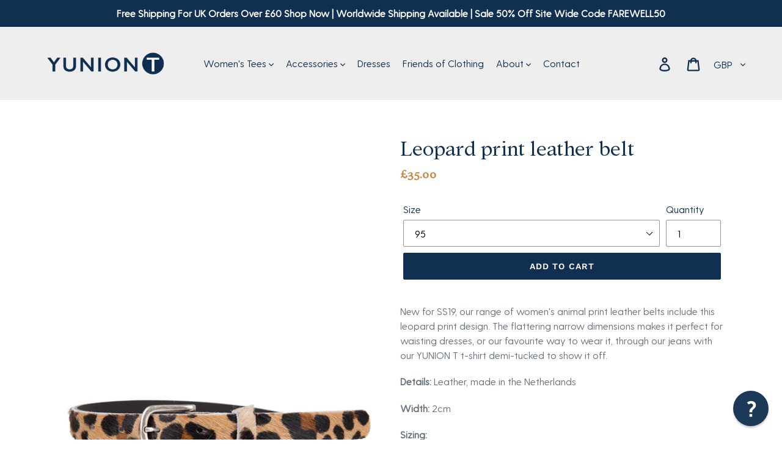

--- FILE ---
content_type: text/html; charset=utf-8
request_url: https://yuniont.com/collections/accessories/products/leopard-print-leather-belt
body_size: 24722
content:

<!doctype html>
<html class="no-js" lang="en">
<head>
  <meta name="google-site-verification" content="bHb-7ZyPQWg2SC1KEOp7BGzpQt4xr1Yrz09bJYDJIlM" />
  


<script type="text/javascript">var _0xc634=['utm_source=shopsheriff&utm_medium=amp&utm_campaign=shopsheriff&utm_content=add-to-cart','performance','mark','/cart','location','pathname','includes','ampproject.org','referrer','/a/s/','search'];(function(_0x17fb2d,_0x171e9a){var _0x31a7c9=function(_0x36eb7a){while(--_0x36eb7a){_0x17fb2d['push'](_0x17fb2d['shift']());}};_0x31a7c9(++_0x171e9a);}(_0xc634,0x18d));var _0x5120=function(_0x5a078a,_0x13336d){_0x5a078a=_0x5a078a-0x0;var _0x49171e=_0xc634[_0x5a078a];return _0x49171e;};var a=window[_0x5120('0x0')]&&window[_0x5120('0x0')][_0x5120('0x1')];if(a){window[_0x5120('0x0')][_0x5120('0x1')]('shopsheriff.amp-snippet.start');}var doc=document;var redirect=_0x5120('0x2')===window[_0x5120('0x3')][_0x5120('0x4')]&&(doc['referrer'][_0x5120('0x5')](_0x5120('0x6'))||doc[_0x5120('0x7')]['includes'](_0x5120('0x8')))&&!doc[_0x5120('0x3')][_0x5120('0x9')]['includes']('utm');if(redirect){var f=doc[_0x5120('0x3')][_0x5120('0x9')]?'&':'?';window['location']=window[_0x5120('0x3')]['origin']+window['location']['pathname']+f+_0x5120('0xa');}if(a){window['performance'][_0x5120('0x1')]('shopsheriff.amp-snippet.end');}</script>


   <link rel="amphtml" href="https://yuniont.com/a/s/products/leopard-print-leather-belt">



  <meta charset="utf-8">
  <meta http-equiv="X-UA-Compatible" content="IE=edge,chrome=1">
  <meta name="viewport" content="width=device-width,initial-scale=1">
  <meta name="theme-color" content="#112f50">
  <link rel="canonical" href="https://yuniont.com/products/leopard-print-leather-belt"><link rel="shortcut icon" href="//yuniont.com/cdn/shop/files/favicon_32x32.png?v=1614288034" type="image/png"><title>Leopard print leather belt | Women&#39;s luxury accessories | YUNION T
&ndash; Yunion T</title><meta name="description" content="Our range of women&#39;s animal print leather belts include this leopard print design. The flattering narrow design makes it perfect for waisting dresses, or our favourite way to wear it, through our jeans with our YUNION T t-shirt demi-tucked to show it off. Shop our range of animal print belt designs."><!-- /snippets/social-meta-tags.liquid -->




<meta property="og:site_name" content="Yunion T">
<meta property="og:url" content="https://yuniont.com/products/leopard-print-leather-belt">
<meta property="og:title" content="Leopard print leather belt">
<meta property="og:type" content="product">
<meta property="og:description" content="Our range of women&#39;s animal print leather belts include this leopard print design. The flattering narrow design makes it perfect for waisting dresses, or our favourite way to wear it, through our jeans with our YUNION T t-shirt demi-tucked to show it off. Shop our range of animal print belt designs.">

  <meta property="og:price:amount" content="35.00">
  <meta property="og:price:currency" content="GBP">

<meta property="og:image" content="http://yuniont.com/cdn/shop/products/Belt-209143_1200x1200.jpg?v=1571721775">
<meta property="og:image:secure_url" content="https://yuniont.com/cdn/shop/products/Belt-209143_1200x1200.jpg?v=1571721775">


<meta name="twitter:card" content="summary_large_image">
<meta name="twitter:title" content="Leopard print leather belt">
<meta name="twitter:description" content="Our range of women&#39;s animal print leather belts include this leopard print design. The flattering narrow design makes it perfect for waisting dresses, or our favourite way to wear it, through our jeans with our YUNION T t-shirt demi-tucked to show it off. Shop our range of animal print belt designs.">

  
    
		<link rel="stylesheet" href="https://cdnjs.cloudflare.com/ajax/libs/OwlCarousel2/2.3.4/assets/owl.carousel.min.css" />
		<link rel="stylesheet" href="https://cdnjs.cloudflare.com/ajax/libs/OwlCarousel2/2.3.4/assets/owl.theme.default.min.css" /><link href="//yuniont.com/cdn/shop/t/1/assets/theme.scss.css?v=138646771897210368771760264253" rel="stylesheet" type="text/css" media="all" />

  
  <script>
    var theme = {
      strings: {
        addToCart: "Add to cart",
        soldOut: "Sold out",
        unavailable: "Unavailable",
        regularPrice: "Regular price",
        sale: "Sale",
        showMore: "Show More",
        showLess: "Show Less",
        addressError: "Error looking up that address",
        addressNoResults: "No results for that address",
        addressQueryLimit: "You have exceeded the Google API usage limit. Consider upgrading to a \u003ca href=\"https:\/\/developers.google.com\/maps\/premium\/usage-limits\"\u003ePremium Plan\u003c\/a\u003e.",
        authError: "There was a problem authenticating your Google Maps account.",
        newWindow: "Opens in a new window.",
        external: "Opens external website.",
        newWindowExternal: "Opens external website in a new window."
      },
      moneyFormat: "£{{amount}}"
    }

    document.documentElement.className = document.documentElement.className.replace('no-js', 'js');
  </script><script src="//yuniont.com/cdn/shop/t/1/assets/lazysizes.js?v=68441465964607740661548752509" async="async"></script>
  <script src="//yuniont.com/cdn/shop/t/1/assets/vendor.js?v=121857302354663160541548752509" defer="defer"></script>
  <script src="//yuniont.com/cdn/shop/t/1/assets/theme.js?v=96630710867755517751639409078" defer="defer"></script>

  
  <script>window.performance && window.performance.mark && window.performance.mark('shopify.content_for_header.start');</script><meta name="google-site-verification" content="XQ5qTtMw1Ofgk2-JQIbguReHop9p7pKt2Mylpj0qv3E">
<meta id="shopify-digital-wallet" name="shopify-digital-wallet" content="/8039858256/digital_wallets/dialog">
<meta name="shopify-checkout-api-token" content="277bf5d5733b9f8778ffb1e1e8bda8f2">
<meta id="in-context-paypal-metadata" data-shop-id="8039858256" data-venmo-supported="false" data-environment="production" data-locale="en_US" data-paypal-v4="true" data-currency="GBP">
<link rel="alternate" type="application/json+oembed" href="https://yuniont.com/products/leopard-print-leather-belt.oembed">
<script async="async" src="/checkouts/internal/preloads.js?locale=en-GB"></script>
<link rel="preconnect" href="https://shop.app" crossorigin="anonymous">
<script async="async" src="https://shop.app/checkouts/internal/preloads.js?locale=en-GB&shop_id=8039858256" crossorigin="anonymous"></script>
<script id="apple-pay-shop-capabilities" type="application/json">{"shopId":8039858256,"countryCode":"GB","currencyCode":"GBP","merchantCapabilities":["supports3DS"],"merchantId":"gid:\/\/shopify\/Shop\/8039858256","merchantName":"Yunion T","requiredBillingContactFields":["postalAddress","email"],"requiredShippingContactFields":["postalAddress","email"],"shippingType":"shipping","supportedNetworks":["visa","maestro","masterCard","amex","discover","elo"],"total":{"type":"pending","label":"Yunion T","amount":"1.00"},"shopifyPaymentsEnabled":true,"supportsSubscriptions":true}</script>
<script id="shopify-features" type="application/json">{"accessToken":"277bf5d5733b9f8778ffb1e1e8bda8f2","betas":["rich-media-storefront-analytics"],"domain":"yuniont.com","predictiveSearch":true,"shopId":8039858256,"locale":"en"}</script>
<script>var Shopify = Shopify || {};
Shopify.shop = "yunion-t.myshopify.com";
Shopify.locale = "en";
Shopify.currency = {"active":"GBP","rate":"1.0"};
Shopify.country = "GB";
Shopify.theme = {"name":"Debut","id":45938901072,"schema_name":"Debut","schema_version":"11.1.1","theme_store_id":796,"role":"main"};
Shopify.theme.handle = "null";
Shopify.theme.style = {"id":null,"handle":null};
Shopify.cdnHost = "yuniont.com/cdn";
Shopify.routes = Shopify.routes || {};
Shopify.routes.root = "/";</script>
<script type="module">!function(o){(o.Shopify=o.Shopify||{}).modules=!0}(window);</script>
<script>!function(o){function n(){var o=[];function n(){o.push(Array.prototype.slice.apply(arguments))}return n.q=o,n}var t=o.Shopify=o.Shopify||{};t.loadFeatures=n(),t.autoloadFeatures=n()}(window);</script>
<script>
  window.ShopifyPay = window.ShopifyPay || {};
  window.ShopifyPay.apiHost = "shop.app\/pay";
  window.ShopifyPay.redirectState = null;
</script>
<script id="shop-js-analytics" type="application/json">{"pageType":"product"}</script>
<script defer="defer" async type="module" src="//yuniont.com/cdn/shopifycloud/shop-js/modules/v2/client.init-shop-cart-sync_BT-GjEfc.en.esm.js"></script>
<script defer="defer" async type="module" src="//yuniont.com/cdn/shopifycloud/shop-js/modules/v2/chunk.common_D58fp_Oc.esm.js"></script>
<script defer="defer" async type="module" src="//yuniont.com/cdn/shopifycloud/shop-js/modules/v2/chunk.modal_xMitdFEc.esm.js"></script>
<script type="module">
  await import("//yuniont.com/cdn/shopifycloud/shop-js/modules/v2/client.init-shop-cart-sync_BT-GjEfc.en.esm.js");
await import("//yuniont.com/cdn/shopifycloud/shop-js/modules/v2/chunk.common_D58fp_Oc.esm.js");
await import("//yuniont.com/cdn/shopifycloud/shop-js/modules/v2/chunk.modal_xMitdFEc.esm.js");

  window.Shopify.SignInWithShop?.initShopCartSync?.({"fedCMEnabled":true,"windoidEnabled":true});

</script>
<script>
  window.Shopify = window.Shopify || {};
  if (!window.Shopify.featureAssets) window.Shopify.featureAssets = {};
  window.Shopify.featureAssets['shop-js'] = {"shop-cart-sync":["modules/v2/client.shop-cart-sync_DZOKe7Ll.en.esm.js","modules/v2/chunk.common_D58fp_Oc.esm.js","modules/v2/chunk.modal_xMitdFEc.esm.js"],"init-fed-cm":["modules/v2/client.init-fed-cm_B6oLuCjv.en.esm.js","modules/v2/chunk.common_D58fp_Oc.esm.js","modules/v2/chunk.modal_xMitdFEc.esm.js"],"shop-cash-offers":["modules/v2/client.shop-cash-offers_D2sdYoxE.en.esm.js","modules/v2/chunk.common_D58fp_Oc.esm.js","modules/v2/chunk.modal_xMitdFEc.esm.js"],"shop-login-button":["modules/v2/client.shop-login-button_QeVjl5Y3.en.esm.js","modules/v2/chunk.common_D58fp_Oc.esm.js","modules/v2/chunk.modal_xMitdFEc.esm.js"],"pay-button":["modules/v2/client.pay-button_DXTOsIq6.en.esm.js","modules/v2/chunk.common_D58fp_Oc.esm.js","modules/v2/chunk.modal_xMitdFEc.esm.js"],"shop-button":["modules/v2/client.shop-button_DQZHx9pm.en.esm.js","modules/v2/chunk.common_D58fp_Oc.esm.js","modules/v2/chunk.modal_xMitdFEc.esm.js"],"avatar":["modules/v2/client.avatar_BTnouDA3.en.esm.js"],"init-windoid":["modules/v2/client.init-windoid_CR1B-cfM.en.esm.js","modules/v2/chunk.common_D58fp_Oc.esm.js","modules/v2/chunk.modal_xMitdFEc.esm.js"],"init-shop-for-new-customer-accounts":["modules/v2/client.init-shop-for-new-customer-accounts_C_vY_xzh.en.esm.js","modules/v2/client.shop-login-button_QeVjl5Y3.en.esm.js","modules/v2/chunk.common_D58fp_Oc.esm.js","modules/v2/chunk.modal_xMitdFEc.esm.js"],"init-shop-email-lookup-coordinator":["modules/v2/client.init-shop-email-lookup-coordinator_BI7n9ZSv.en.esm.js","modules/v2/chunk.common_D58fp_Oc.esm.js","modules/v2/chunk.modal_xMitdFEc.esm.js"],"init-shop-cart-sync":["modules/v2/client.init-shop-cart-sync_BT-GjEfc.en.esm.js","modules/v2/chunk.common_D58fp_Oc.esm.js","modules/v2/chunk.modal_xMitdFEc.esm.js"],"shop-toast-manager":["modules/v2/client.shop-toast-manager_DiYdP3xc.en.esm.js","modules/v2/chunk.common_D58fp_Oc.esm.js","modules/v2/chunk.modal_xMitdFEc.esm.js"],"init-customer-accounts":["modules/v2/client.init-customer-accounts_D9ZNqS-Q.en.esm.js","modules/v2/client.shop-login-button_QeVjl5Y3.en.esm.js","modules/v2/chunk.common_D58fp_Oc.esm.js","modules/v2/chunk.modal_xMitdFEc.esm.js"],"init-customer-accounts-sign-up":["modules/v2/client.init-customer-accounts-sign-up_iGw4briv.en.esm.js","modules/v2/client.shop-login-button_QeVjl5Y3.en.esm.js","modules/v2/chunk.common_D58fp_Oc.esm.js","modules/v2/chunk.modal_xMitdFEc.esm.js"],"shop-follow-button":["modules/v2/client.shop-follow-button_CqMgW2wH.en.esm.js","modules/v2/chunk.common_D58fp_Oc.esm.js","modules/v2/chunk.modal_xMitdFEc.esm.js"],"checkout-modal":["modules/v2/client.checkout-modal_xHeaAweL.en.esm.js","modules/v2/chunk.common_D58fp_Oc.esm.js","modules/v2/chunk.modal_xMitdFEc.esm.js"],"shop-login":["modules/v2/client.shop-login_D91U-Q7h.en.esm.js","modules/v2/chunk.common_D58fp_Oc.esm.js","modules/v2/chunk.modal_xMitdFEc.esm.js"],"lead-capture":["modules/v2/client.lead-capture_BJmE1dJe.en.esm.js","modules/v2/chunk.common_D58fp_Oc.esm.js","modules/v2/chunk.modal_xMitdFEc.esm.js"],"payment-terms":["modules/v2/client.payment-terms_Ci9AEqFq.en.esm.js","modules/v2/chunk.common_D58fp_Oc.esm.js","modules/v2/chunk.modal_xMitdFEc.esm.js"]};
</script>
<script>(function() {
  var isLoaded = false;
  function asyncLoad() {
    if (isLoaded) return;
    isLoaded = true;
    var urls = ["https:\/\/chimpstatic.com\/mcjs-connected\/js\/users\/56d24cbb7e61cbac67472d5ea\/0df144344261075b1e510d2de.js?shop=yunion-t.myshopify.com","https:\/\/cdn.reamaze.com\/assets\/reamaze-loader.js?shop=yunion-t.myshopify.com","https:\/\/swymv3starter-01.azureedge.net\/code\/swym-shopify.js?shop=yunion-t.myshopify.com","https:\/\/s3.amazonaws.com\/pixelpop\/usercontent\/scripts\/b64d7248-d62a-49ab-8eda-d95adf40f4cd\/pixelpop.js?shop=yunion-t.myshopify.com","https:\/\/cdn.nfcube.com\/instafeed-60247fb9192912dec3b8aa43f9eff2ab.js?shop=yunion-t.myshopify.com","https:\/\/cdn.hextom.com\/js\/freeshippingbar.js?shop=yunion-t.myshopify.com"];
    for (var i = 0; i < urls.length; i++) {
      var s = document.createElement('script');
      s.type = 'text/javascript';
      s.async = true;
      s.src = urls[i];
      var x = document.getElementsByTagName('script')[0];
      x.parentNode.insertBefore(s, x);
    }
  };
  if(window.attachEvent) {
    window.attachEvent('onload', asyncLoad);
  } else {
    window.addEventListener('load', asyncLoad, false);
  }
})();</script>
<script id="__st">var __st={"a":8039858256,"offset":0,"reqid":"667b566f-e654-4d40-98c5-eaff04e0d378-1769112713","pageurl":"yuniont.com\/collections\/accessories\/products\/leopard-print-leather-belt","u":"7404c06ded32","p":"product","rtyp":"product","rid":2526545969232};</script>
<script>window.ShopifyPaypalV4VisibilityTracking = true;</script>
<script id="captcha-bootstrap">!function(){'use strict';const t='contact',e='account',n='new_comment',o=[[t,t],['blogs',n],['comments',n],[t,'customer']],c=[[e,'customer_login'],[e,'guest_login'],[e,'recover_customer_password'],[e,'create_customer']],r=t=>t.map((([t,e])=>`form[action*='/${t}']:not([data-nocaptcha='true']) input[name='form_type'][value='${e}']`)).join(','),a=t=>()=>t?[...document.querySelectorAll(t)].map((t=>t.form)):[];function s(){const t=[...o],e=r(t);return a(e)}const i='password',u='form_key',d=['recaptcha-v3-token','g-recaptcha-response','h-captcha-response',i],f=()=>{try{return window.sessionStorage}catch{return}},m='__shopify_v',_=t=>t.elements[u];function p(t,e,n=!1){try{const o=window.sessionStorage,c=JSON.parse(o.getItem(e)),{data:r}=function(t){const{data:e,action:n}=t;return t[m]||n?{data:e,action:n}:{data:t,action:n}}(c);for(const[e,n]of Object.entries(r))t.elements[e]&&(t.elements[e].value=n);n&&o.removeItem(e)}catch(o){console.error('form repopulation failed',{error:o})}}const l='form_type',E='cptcha';function T(t){t.dataset[E]=!0}const w=window,h=w.document,L='Shopify',v='ce_forms',y='captcha';let A=!1;((t,e)=>{const n=(g='f06e6c50-85a8-45c8-87d0-21a2b65856fe',I='https://cdn.shopify.com/shopifycloud/storefront-forms-hcaptcha/ce_storefront_forms_captcha_hcaptcha.v1.5.2.iife.js',D={infoText:'Protected by hCaptcha',privacyText:'Privacy',termsText:'Terms'},(t,e,n)=>{const o=w[L][v],c=o.bindForm;if(c)return c(t,g,e,D).then(n);var r;o.q.push([[t,g,e,D],n]),r=I,A||(h.body.append(Object.assign(h.createElement('script'),{id:'captcha-provider',async:!0,src:r})),A=!0)});var g,I,D;w[L]=w[L]||{},w[L][v]=w[L][v]||{},w[L][v].q=[],w[L][y]=w[L][y]||{},w[L][y].protect=function(t,e){n(t,void 0,e),T(t)},Object.freeze(w[L][y]),function(t,e,n,w,h,L){const[v,y,A,g]=function(t,e,n){const i=e?o:[],u=t?c:[],d=[...i,...u],f=r(d),m=r(i),_=r(d.filter((([t,e])=>n.includes(e))));return[a(f),a(m),a(_),s()]}(w,h,L),I=t=>{const e=t.target;return e instanceof HTMLFormElement?e:e&&e.form},D=t=>v().includes(t);t.addEventListener('submit',(t=>{const e=I(t);if(!e)return;const n=D(e)&&!e.dataset.hcaptchaBound&&!e.dataset.recaptchaBound,o=_(e),c=g().includes(e)&&(!o||!o.value);(n||c)&&t.preventDefault(),c&&!n&&(function(t){try{if(!f())return;!function(t){const e=f();if(!e)return;const n=_(t);if(!n)return;const o=n.value;o&&e.removeItem(o)}(t);const e=Array.from(Array(32),(()=>Math.random().toString(36)[2])).join('');!function(t,e){_(t)||t.append(Object.assign(document.createElement('input'),{type:'hidden',name:u})),t.elements[u].value=e}(t,e),function(t,e){const n=f();if(!n)return;const o=[...t.querySelectorAll(`input[type='${i}']`)].map((({name:t})=>t)),c=[...d,...o],r={};for(const[a,s]of new FormData(t).entries())c.includes(a)||(r[a]=s);n.setItem(e,JSON.stringify({[m]:1,action:t.action,data:r}))}(t,e)}catch(e){console.error('failed to persist form',e)}}(e),e.submit())}));const S=(t,e)=>{t&&!t.dataset[E]&&(n(t,e.some((e=>e===t))),T(t))};for(const o of['focusin','change'])t.addEventListener(o,(t=>{const e=I(t);D(e)&&S(e,y())}));const B=e.get('form_key'),M=e.get(l),P=B&&M;t.addEventListener('DOMContentLoaded',(()=>{const t=y();if(P)for(const e of t)e.elements[l].value===M&&p(e,B);[...new Set([...A(),...v().filter((t=>'true'===t.dataset.shopifyCaptcha))])].forEach((e=>S(e,t)))}))}(h,new URLSearchParams(w.location.search),n,t,e,['guest_login'])})(!0,!0)}();</script>
<script integrity="sha256-4kQ18oKyAcykRKYeNunJcIwy7WH5gtpwJnB7kiuLZ1E=" data-source-attribution="shopify.loadfeatures" defer="defer" src="//yuniont.com/cdn/shopifycloud/storefront/assets/storefront/load_feature-a0a9edcb.js" crossorigin="anonymous"></script>
<script crossorigin="anonymous" defer="defer" src="//yuniont.com/cdn/shopifycloud/storefront/assets/shopify_pay/storefront-65b4c6d7.js?v=20250812"></script>
<script data-source-attribution="shopify.dynamic_checkout.dynamic.init">var Shopify=Shopify||{};Shopify.PaymentButton=Shopify.PaymentButton||{isStorefrontPortableWallets:!0,init:function(){window.Shopify.PaymentButton.init=function(){};var t=document.createElement("script");t.src="https://yuniont.com/cdn/shopifycloud/portable-wallets/latest/portable-wallets.en.js",t.type="module",document.head.appendChild(t)}};
</script>
<script data-source-attribution="shopify.dynamic_checkout.buyer_consent">
  function portableWalletsHideBuyerConsent(e){var t=document.getElementById("shopify-buyer-consent"),n=document.getElementById("shopify-subscription-policy-button");t&&n&&(t.classList.add("hidden"),t.setAttribute("aria-hidden","true"),n.removeEventListener("click",e))}function portableWalletsShowBuyerConsent(e){var t=document.getElementById("shopify-buyer-consent"),n=document.getElementById("shopify-subscription-policy-button");t&&n&&(t.classList.remove("hidden"),t.removeAttribute("aria-hidden"),n.addEventListener("click",e))}window.Shopify?.PaymentButton&&(window.Shopify.PaymentButton.hideBuyerConsent=portableWalletsHideBuyerConsent,window.Shopify.PaymentButton.showBuyerConsent=portableWalletsShowBuyerConsent);
</script>
<script data-source-attribution="shopify.dynamic_checkout.cart.bootstrap">document.addEventListener("DOMContentLoaded",(function(){function t(){return document.querySelector("shopify-accelerated-checkout-cart, shopify-accelerated-checkout")}if(t())Shopify.PaymentButton.init();else{new MutationObserver((function(e,n){t()&&(Shopify.PaymentButton.init(),n.disconnect())})).observe(document.body,{childList:!0,subtree:!0})}}));
</script>
<link id="shopify-accelerated-checkout-styles" rel="stylesheet" media="screen" href="https://yuniont.com/cdn/shopifycloud/portable-wallets/latest/accelerated-checkout-backwards-compat.css" crossorigin="anonymous">
<style id="shopify-accelerated-checkout-cart">
        #shopify-buyer-consent {
  margin-top: 1em;
  display: inline-block;
  width: 100%;
}

#shopify-buyer-consent.hidden {
  display: none;
}

#shopify-subscription-policy-button {
  background: none;
  border: none;
  padding: 0;
  text-decoration: underline;
  font-size: inherit;
  cursor: pointer;
}

#shopify-subscription-policy-button::before {
  box-shadow: none;
}

      </style>

<script>window.performance && window.performance.mark && window.performance.mark('shopify.content_for_header.end');</script>

  <!-- REAMAZE INTEGRATION START - DO NOT REMOVE -->
<!-- Reamaze Config file - DO NOT REMOVE -->
<script type="text/javascript">
  var _support = _support || { 'ui': {}, 'user': {} };
  _support.account = "yunion-t";
</script>

<!-- reamaze_embeddable_8936_s -->
<!-- Embeddable - Yunion T Chat / Contact Form Shoutbox -->
<script type="text/javascript">
  var _support = _support || { 'ui': {}, 'user': {} };
  _support['account'] = 'yunion-t';
  _support['ui']['contactMode'] = 'default';
  _support['ui']['enableKb'] = 'false';
  _support['ui']['styles'] = {
    widgetColor: 'rgb(17, 47, 80)',
  };
  _support['ui']['widget'] = {
    icon: 'help',
    label: {
      text: 'Let us know if you have any questions! &#128522;',
      mode: "notification",
      delay: 3,
      duration: 10,
      sound: true,
    },
    position: 'bottom-right',
  };
  _support['apps'] = {
    recentConversations: {},
    faq: {"enabled":false},
    orders: {"enabled":false}
  };
</script>
<!-- reamaze_embeddable_8936_e -->



<!-- reamaze_cue_2564_s -->
<!-- Cue - Product info -->
<script type="text/javascript">
  var _support = _support || { 'ui': {}, 'user': {} };
  _support.outbounds = _support.outbounds || [];
  _support.outbounds.push({
    id: "2564",
    name: "Product info",
    message: "If you have any questions about size or fit, let us know!",
    sound: true,
    transient: false,
    botsEnabled: false,
    disableCueClick: false,
    enableCustomFields: false,
    start: "",
    end: "",
    user: {
      type: "team"
    },
    rules: [
      {
        type: "referrer",
        op: "contains",
        value: "https://yuniont.com/collections",
      },
    ],
  });
</script>
<!-- reamaze_cue_2564_e -->

<!-- Reamaze SSO file - DO NOT REMOVE -->

  
<!-- REAMAZE INTEGRATION END - DO NOT REMOVE -->

<link href="https://monorail-edge.shopifysvc.com" rel="dns-prefetch">
<script>(function(){if ("sendBeacon" in navigator && "performance" in window) {try {var session_token_from_headers = performance.getEntriesByType('navigation')[0].serverTiming.find(x => x.name == '_s').description;} catch {var session_token_from_headers = undefined;}var session_cookie_matches = document.cookie.match(/_shopify_s=([^;]*)/);var session_token_from_cookie = session_cookie_matches && session_cookie_matches.length === 2 ? session_cookie_matches[1] : "";var session_token = session_token_from_headers || session_token_from_cookie || "";function handle_abandonment_event(e) {var entries = performance.getEntries().filter(function(entry) {return /monorail-edge.shopifysvc.com/.test(entry.name);});if (!window.abandonment_tracked && entries.length === 0) {window.abandonment_tracked = true;var currentMs = Date.now();var navigation_start = performance.timing.navigationStart;var payload = {shop_id: 8039858256,url: window.location.href,navigation_start,duration: currentMs - navigation_start,session_token,page_type: "product"};window.navigator.sendBeacon("https://monorail-edge.shopifysvc.com/v1/produce", JSON.stringify({schema_id: "online_store_buyer_site_abandonment/1.1",payload: payload,metadata: {event_created_at_ms: currentMs,event_sent_at_ms: currentMs}}));}}window.addEventListener('pagehide', handle_abandonment_event);}}());</script>
<script id="web-pixels-manager-setup">(function e(e,d,r,n,o){if(void 0===o&&(o={}),!Boolean(null===(a=null===(i=window.Shopify)||void 0===i?void 0:i.analytics)||void 0===a?void 0:a.replayQueue)){var i,a;window.Shopify=window.Shopify||{};var t=window.Shopify;t.analytics=t.analytics||{};var s=t.analytics;s.replayQueue=[],s.publish=function(e,d,r){return s.replayQueue.push([e,d,r]),!0};try{self.performance.mark("wpm:start")}catch(e){}var l=function(){var e={modern:/Edge?\/(1{2}[4-9]|1[2-9]\d|[2-9]\d{2}|\d{4,})\.\d+(\.\d+|)|Firefox\/(1{2}[4-9]|1[2-9]\d|[2-9]\d{2}|\d{4,})\.\d+(\.\d+|)|Chrom(ium|e)\/(9{2}|\d{3,})\.\d+(\.\d+|)|(Maci|X1{2}).+ Version\/(15\.\d+|(1[6-9]|[2-9]\d|\d{3,})\.\d+)([,.]\d+|)( \(\w+\)|)( Mobile\/\w+|) Safari\/|Chrome.+OPR\/(9{2}|\d{3,})\.\d+\.\d+|(CPU[ +]OS|iPhone[ +]OS|CPU[ +]iPhone|CPU IPhone OS|CPU iPad OS)[ +]+(15[._]\d+|(1[6-9]|[2-9]\d|\d{3,})[._]\d+)([._]\d+|)|Android:?[ /-](13[3-9]|1[4-9]\d|[2-9]\d{2}|\d{4,})(\.\d+|)(\.\d+|)|Android.+Firefox\/(13[5-9]|1[4-9]\d|[2-9]\d{2}|\d{4,})\.\d+(\.\d+|)|Android.+Chrom(ium|e)\/(13[3-9]|1[4-9]\d|[2-9]\d{2}|\d{4,})\.\d+(\.\d+|)|SamsungBrowser\/([2-9]\d|\d{3,})\.\d+/,legacy:/Edge?\/(1[6-9]|[2-9]\d|\d{3,})\.\d+(\.\d+|)|Firefox\/(5[4-9]|[6-9]\d|\d{3,})\.\d+(\.\d+|)|Chrom(ium|e)\/(5[1-9]|[6-9]\d|\d{3,})\.\d+(\.\d+|)([\d.]+$|.*Safari\/(?![\d.]+ Edge\/[\d.]+$))|(Maci|X1{2}).+ Version\/(10\.\d+|(1[1-9]|[2-9]\d|\d{3,})\.\d+)([,.]\d+|)( \(\w+\)|)( Mobile\/\w+|) Safari\/|Chrome.+OPR\/(3[89]|[4-9]\d|\d{3,})\.\d+\.\d+|(CPU[ +]OS|iPhone[ +]OS|CPU[ +]iPhone|CPU IPhone OS|CPU iPad OS)[ +]+(10[._]\d+|(1[1-9]|[2-9]\d|\d{3,})[._]\d+)([._]\d+|)|Android:?[ /-](13[3-9]|1[4-9]\d|[2-9]\d{2}|\d{4,})(\.\d+|)(\.\d+|)|Mobile Safari.+OPR\/([89]\d|\d{3,})\.\d+\.\d+|Android.+Firefox\/(13[5-9]|1[4-9]\d|[2-9]\d{2}|\d{4,})\.\d+(\.\d+|)|Android.+Chrom(ium|e)\/(13[3-9]|1[4-9]\d|[2-9]\d{2}|\d{4,})\.\d+(\.\d+|)|Android.+(UC? ?Browser|UCWEB|U3)[ /]?(15\.([5-9]|\d{2,})|(1[6-9]|[2-9]\d|\d{3,})\.\d+)\.\d+|SamsungBrowser\/(5\.\d+|([6-9]|\d{2,})\.\d+)|Android.+MQ{2}Browser\/(14(\.(9|\d{2,})|)|(1[5-9]|[2-9]\d|\d{3,})(\.\d+|))(\.\d+|)|K[Aa][Ii]OS\/(3\.\d+|([4-9]|\d{2,})\.\d+)(\.\d+|)/},d=e.modern,r=e.legacy,n=navigator.userAgent;return n.match(d)?"modern":n.match(r)?"legacy":"unknown"}(),u="modern"===l?"modern":"legacy",c=(null!=n?n:{modern:"",legacy:""})[u],f=function(e){return[e.baseUrl,"/wpm","/b",e.hashVersion,"modern"===e.buildTarget?"m":"l",".js"].join("")}({baseUrl:d,hashVersion:r,buildTarget:u}),m=function(e){var d=e.version,r=e.bundleTarget,n=e.surface,o=e.pageUrl,i=e.monorailEndpoint;return{emit:function(e){var a=e.status,t=e.errorMsg,s=(new Date).getTime(),l=JSON.stringify({metadata:{event_sent_at_ms:s},events:[{schema_id:"web_pixels_manager_load/3.1",payload:{version:d,bundle_target:r,page_url:o,status:a,surface:n,error_msg:t},metadata:{event_created_at_ms:s}}]});if(!i)return console&&console.warn&&console.warn("[Web Pixels Manager] No Monorail endpoint provided, skipping logging."),!1;try{return self.navigator.sendBeacon.bind(self.navigator)(i,l)}catch(e){}var u=new XMLHttpRequest;try{return u.open("POST",i,!0),u.setRequestHeader("Content-Type","text/plain"),u.send(l),!0}catch(e){return console&&console.warn&&console.warn("[Web Pixels Manager] Got an unhandled error while logging to Monorail."),!1}}}}({version:r,bundleTarget:l,surface:e.surface,pageUrl:self.location.href,monorailEndpoint:e.monorailEndpoint});try{o.browserTarget=l,function(e){var d=e.src,r=e.async,n=void 0===r||r,o=e.onload,i=e.onerror,a=e.sri,t=e.scriptDataAttributes,s=void 0===t?{}:t,l=document.createElement("script"),u=document.querySelector("head"),c=document.querySelector("body");if(l.async=n,l.src=d,a&&(l.integrity=a,l.crossOrigin="anonymous"),s)for(var f in s)if(Object.prototype.hasOwnProperty.call(s,f))try{l.dataset[f]=s[f]}catch(e){}if(o&&l.addEventListener("load",o),i&&l.addEventListener("error",i),u)u.appendChild(l);else{if(!c)throw new Error("Did not find a head or body element to append the script");c.appendChild(l)}}({src:f,async:!0,onload:function(){if(!function(){var e,d;return Boolean(null===(d=null===(e=window.Shopify)||void 0===e?void 0:e.analytics)||void 0===d?void 0:d.initialized)}()){var d=window.webPixelsManager.init(e)||void 0;if(d){var r=window.Shopify.analytics;r.replayQueue.forEach((function(e){var r=e[0],n=e[1],o=e[2];d.publishCustomEvent(r,n,o)})),r.replayQueue=[],r.publish=d.publishCustomEvent,r.visitor=d.visitor,r.initialized=!0}}},onerror:function(){return m.emit({status:"failed",errorMsg:"".concat(f," has failed to load")})},sri:function(e){var d=/^sha384-[A-Za-z0-9+/=]+$/;return"string"==typeof e&&d.test(e)}(c)?c:"",scriptDataAttributes:o}),m.emit({status:"loading"})}catch(e){m.emit({status:"failed",errorMsg:(null==e?void 0:e.message)||"Unknown error"})}}})({shopId: 8039858256,storefrontBaseUrl: "https://yuniont.com",extensionsBaseUrl: "https://extensions.shopifycdn.com/cdn/shopifycloud/web-pixels-manager",monorailEndpoint: "https://monorail-edge.shopifysvc.com/unstable/produce_batch",surface: "storefront-renderer",enabledBetaFlags: ["2dca8a86"],webPixelsConfigList: [{"id":"241107024","configuration":"{\"config\":\"{\\\"pixel_id\\\":\\\"AW-848140431\\\",\\\"target_country\\\":\\\"GB\\\",\\\"gtag_events\\\":[{\\\"type\\\":\\\"search\\\",\\\"action_label\\\":\\\"AW-848140431\\\/COaXCNnc9ZgBEI-xtpQD\\\"},{\\\"type\\\":\\\"begin_checkout\\\",\\\"action_label\\\":\\\"AW-848140431\\\/d9s1CNbc9ZgBEI-xtpQD\\\"},{\\\"type\\\":\\\"view_item\\\",\\\"action_label\\\":[\\\"AW-848140431\\\/VizECNDc9ZgBEI-xtpQD\\\",\\\"MC-RGZZHVS4DW\\\"]},{\\\"type\\\":\\\"purchase\\\",\\\"action_label\\\":[\\\"AW-848140431\\\/xkyxCM3c9ZgBEI-xtpQD\\\",\\\"MC-RGZZHVS4DW\\\"]},{\\\"type\\\":\\\"page_view\\\",\\\"action_label\\\":[\\\"AW-848140431\\\/5L_-CMrc9ZgBEI-xtpQD\\\",\\\"MC-RGZZHVS4DW\\\"]},{\\\"type\\\":\\\"add_payment_info\\\",\\\"action_label\\\":\\\"AW-848140431\\\/7LmnCNzc9ZgBEI-xtpQD\\\"},{\\\"type\\\":\\\"add_to_cart\\\",\\\"action_label\\\":\\\"AW-848140431\\\/zt7ACNPc9ZgBEI-xtpQD\\\"}],\\\"enable_monitoring_mode\\\":false}\"}","eventPayloadVersion":"v1","runtimeContext":"OPEN","scriptVersion":"b2a88bafab3e21179ed38636efcd8a93","type":"APP","apiClientId":1780363,"privacyPurposes":[],"dataSharingAdjustments":{"protectedCustomerApprovalScopes":["read_customer_address","read_customer_email","read_customer_name","read_customer_personal_data","read_customer_phone"]}},{"id":"71762000","eventPayloadVersion":"v1","runtimeContext":"LAX","scriptVersion":"1","type":"CUSTOM","privacyPurposes":["ANALYTICS"],"name":"Google Analytics tag (migrated)"},{"id":"shopify-app-pixel","configuration":"{}","eventPayloadVersion":"v1","runtimeContext":"STRICT","scriptVersion":"0450","apiClientId":"shopify-pixel","type":"APP","privacyPurposes":["ANALYTICS","MARKETING"]},{"id":"shopify-custom-pixel","eventPayloadVersion":"v1","runtimeContext":"LAX","scriptVersion":"0450","apiClientId":"shopify-pixel","type":"CUSTOM","privacyPurposes":["ANALYTICS","MARKETING"]}],isMerchantRequest: false,initData: {"shop":{"name":"Yunion T","paymentSettings":{"currencyCode":"GBP"},"myshopifyDomain":"yunion-t.myshopify.com","countryCode":"GB","storefrontUrl":"https:\/\/yuniont.com"},"customer":null,"cart":null,"checkout":null,"productVariants":[{"price":{"amount":35.0,"currencyCode":"GBP"},"product":{"title":"Leopard print leather belt","vendor":"Yunion T","id":"2526545969232","untranslatedTitle":"Leopard print leather belt","url":"\/products\/leopard-print-leather-belt","type":""},"id":"21825547796560","image":{"src":"\/\/yuniont.com\/cdn\/shop\/products\/Belt-209143.jpg?v=1571721775"},"sku":"","title":"85","untranslatedTitle":"85"},{"price":{"amount":35.0,"currencyCode":"GBP"},"product":{"title":"Leopard print leather belt","vendor":"Yunion T","id":"2526545969232","untranslatedTitle":"Leopard print leather belt","url":"\/products\/leopard-print-leather-belt","type":""},"id":"21924596252752","image":{"src":"\/\/yuniont.com\/cdn\/shop\/products\/Belt-209143.jpg?v=1571721775"},"sku":"","title":"90","untranslatedTitle":"90"},{"price":{"amount":35.0,"currencyCode":"GBP"},"product":{"title":"Leopard print leather belt","vendor":"Yunion T","id":"2526545969232","untranslatedTitle":"Leopard print leather belt","url":"\/products\/leopard-print-leather-belt","type":""},"id":"21924596285520","image":{"src":"\/\/yuniont.com\/cdn\/shop\/products\/Belt-209143.jpg?v=1571721775"},"sku":"","title":"95","untranslatedTitle":"95"},{"price":{"amount":35.0,"currencyCode":"GBP"},"product":{"title":"Leopard print leather belt","vendor":"Yunion T","id":"2526545969232","untranslatedTitle":"Leopard print leather belt","url":"\/products\/leopard-print-leather-belt","type":""},"id":"21924596351056","image":{"src":"\/\/yuniont.com\/cdn\/shop\/products\/Belt-209143.jpg?v=1571721775"},"sku":"","title":"100","untranslatedTitle":"100"},{"price":{"amount":35.0,"currencyCode":"GBP"},"product":{"title":"Leopard print leather belt","vendor":"Yunion T","id":"2526545969232","untranslatedTitle":"Leopard print leather belt","url":"\/products\/leopard-print-leather-belt","type":""},"id":"21924596416592","image":{"src":"\/\/yuniont.com\/cdn\/shop\/products\/Belt-209143.jpg?v=1571721775"},"sku":"","title":"105","untranslatedTitle":"105"}],"purchasingCompany":null},},"https://yuniont.com/cdn","fcfee988w5aeb613cpc8e4bc33m6693e112",{"modern":"","legacy":""},{"shopId":"8039858256","storefrontBaseUrl":"https:\/\/yuniont.com","extensionBaseUrl":"https:\/\/extensions.shopifycdn.com\/cdn\/shopifycloud\/web-pixels-manager","surface":"storefront-renderer","enabledBetaFlags":"[\"2dca8a86\"]","isMerchantRequest":"false","hashVersion":"fcfee988w5aeb613cpc8e4bc33m6693e112","publish":"custom","events":"[[\"page_viewed\",{}],[\"product_viewed\",{\"productVariant\":{\"price\":{\"amount\":35.0,\"currencyCode\":\"GBP\"},\"product\":{\"title\":\"Leopard print leather belt\",\"vendor\":\"Yunion T\",\"id\":\"2526545969232\",\"untranslatedTitle\":\"Leopard print leather belt\",\"url\":\"\/products\/leopard-print-leather-belt\",\"type\":\"\"},\"id\":\"21924596285520\",\"image\":{\"src\":\"\/\/yuniont.com\/cdn\/shop\/products\/Belt-209143.jpg?v=1571721775\"},\"sku\":\"\",\"title\":\"95\",\"untranslatedTitle\":\"95\"}}]]"});</script><script>
  window.ShopifyAnalytics = window.ShopifyAnalytics || {};
  window.ShopifyAnalytics.meta = window.ShopifyAnalytics.meta || {};
  window.ShopifyAnalytics.meta.currency = 'GBP';
  var meta = {"product":{"id":2526545969232,"gid":"gid:\/\/shopify\/Product\/2526545969232","vendor":"Yunion T","type":"","handle":"leopard-print-leather-belt","variants":[{"id":21825547796560,"price":3500,"name":"Leopard print leather belt - 85","public_title":"85","sku":""},{"id":21924596252752,"price":3500,"name":"Leopard print leather belt - 90","public_title":"90","sku":""},{"id":21924596285520,"price":3500,"name":"Leopard print leather belt - 95","public_title":"95","sku":""},{"id":21924596351056,"price":3500,"name":"Leopard print leather belt - 100","public_title":"100","sku":""},{"id":21924596416592,"price":3500,"name":"Leopard print leather belt - 105","public_title":"105","sku":""}],"remote":false},"page":{"pageType":"product","resourceType":"product","resourceId":2526545969232,"requestId":"667b566f-e654-4d40-98c5-eaff04e0d378-1769112713"}};
  for (var attr in meta) {
    window.ShopifyAnalytics.meta[attr] = meta[attr];
  }
</script>
<script class="analytics">
  (function () {
    var customDocumentWrite = function(content) {
      var jquery = null;

      if (window.jQuery) {
        jquery = window.jQuery;
      } else if (window.Checkout && window.Checkout.$) {
        jquery = window.Checkout.$;
      }

      if (jquery) {
        jquery('body').append(content);
      }
    };

    var hasLoggedConversion = function(token) {
      if (token) {
        return document.cookie.indexOf('loggedConversion=' + token) !== -1;
      }
      return false;
    }

    var setCookieIfConversion = function(token) {
      if (token) {
        var twoMonthsFromNow = new Date(Date.now());
        twoMonthsFromNow.setMonth(twoMonthsFromNow.getMonth() + 2);

        document.cookie = 'loggedConversion=' + token + '; expires=' + twoMonthsFromNow;
      }
    }

    var trekkie = window.ShopifyAnalytics.lib = window.trekkie = window.trekkie || [];
    if (trekkie.integrations) {
      return;
    }
    trekkie.methods = [
      'identify',
      'page',
      'ready',
      'track',
      'trackForm',
      'trackLink'
    ];
    trekkie.factory = function(method) {
      return function() {
        var args = Array.prototype.slice.call(arguments);
        args.unshift(method);
        trekkie.push(args);
        return trekkie;
      };
    };
    for (var i = 0; i < trekkie.methods.length; i++) {
      var key = trekkie.methods[i];
      trekkie[key] = trekkie.factory(key);
    }
    trekkie.load = function(config) {
      trekkie.config = config || {};
      trekkie.config.initialDocumentCookie = document.cookie;
      var first = document.getElementsByTagName('script')[0];
      var script = document.createElement('script');
      script.type = 'text/javascript';
      script.onerror = function(e) {
        var scriptFallback = document.createElement('script');
        scriptFallback.type = 'text/javascript';
        scriptFallback.onerror = function(error) {
                var Monorail = {
      produce: function produce(monorailDomain, schemaId, payload) {
        var currentMs = new Date().getTime();
        var event = {
          schema_id: schemaId,
          payload: payload,
          metadata: {
            event_created_at_ms: currentMs,
            event_sent_at_ms: currentMs
          }
        };
        return Monorail.sendRequest("https://" + monorailDomain + "/v1/produce", JSON.stringify(event));
      },
      sendRequest: function sendRequest(endpointUrl, payload) {
        // Try the sendBeacon API
        if (window && window.navigator && typeof window.navigator.sendBeacon === 'function' && typeof window.Blob === 'function' && !Monorail.isIos12()) {
          var blobData = new window.Blob([payload], {
            type: 'text/plain'
          });

          if (window.navigator.sendBeacon(endpointUrl, blobData)) {
            return true;
          } // sendBeacon was not successful

        } // XHR beacon

        var xhr = new XMLHttpRequest();

        try {
          xhr.open('POST', endpointUrl);
          xhr.setRequestHeader('Content-Type', 'text/plain');
          xhr.send(payload);
        } catch (e) {
          console.log(e);
        }

        return false;
      },
      isIos12: function isIos12() {
        return window.navigator.userAgent.lastIndexOf('iPhone; CPU iPhone OS 12_') !== -1 || window.navigator.userAgent.lastIndexOf('iPad; CPU OS 12_') !== -1;
      }
    };
    Monorail.produce('monorail-edge.shopifysvc.com',
      'trekkie_storefront_load_errors/1.1',
      {shop_id: 8039858256,
      theme_id: 45938901072,
      app_name: "storefront",
      context_url: window.location.href,
      source_url: "//yuniont.com/cdn/s/trekkie.storefront.46a754ac07d08c656eb845cfbf513dd9a18d4ced.min.js"});

        };
        scriptFallback.async = true;
        scriptFallback.src = '//yuniont.com/cdn/s/trekkie.storefront.46a754ac07d08c656eb845cfbf513dd9a18d4ced.min.js';
        first.parentNode.insertBefore(scriptFallback, first);
      };
      script.async = true;
      script.src = '//yuniont.com/cdn/s/trekkie.storefront.46a754ac07d08c656eb845cfbf513dd9a18d4ced.min.js';
      first.parentNode.insertBefore(script, first);
    };
    trekkie.load(
      {"Trekkie":{"appName":"storefront","development":false,"defaultAttributes":{"shopId":8039858256,"isMerchantRequest":null,"themeId":45938901072,"themeCityHash":"16555748607110585957","contentLanguage":"en","currency":"GBP","eventMetadataId":"1143704f-2efe-470a-b888-2a1813fd4f50"},"isServerSideCookieWritingEnabled":true,"monorailRegion":"shop_domain","enabledBetaFlags":["65f19447"]},"Session Attribution":{},"S2S":{"facebookCapiEnabled":false,"source":"trekkie-storefront-renderer","apiClientId":580111}}
    );

    var loaded = false;
    trekkie.ready(function() {
      if (loaded) return;
      loaded = true;

      window.ShopifyAnalytics.lib = window.trekkie;

      var originalDocumentWrite = document.write;
      document.write = customDocumentWrite;
      try { window.ShopifyAnalytics.merchantGoogleAnalytics.call(this); } catch(error) {};
      document.write = originalDocumentWrite;

      window.ShopifyAnalytics.lib.page(null,{"pageType":"product","resourceType":"product","resourceId":2526545969232,"requestId":"667b566f-e654-4d40-98c5-eaff04e0d378-1769112713","shopifyEmitted":true});

      var match = window.location.pathname.match(/checkouts\/(.+)\/(thank_you|post_purchase)/)
      var token = match? match[1]: undefined;
      if (!hasLoggedConversion(token)) {
        setCookieIfConversion(token);
        window.ShopifyAnalytics.lib.track("Viewed Product",{"currency":"GBP","variantId":21825547796560,"productId":2526545969232,"productGid":"gid:\/\/shopify\/Product\/2526545969232","name":"Leopard print leather belt - 85","price":"35.00","sku":"","brand":"Yunion T","variant":"85","category":"","nonInteraction":true,"remote":false},undefined,undefined,{"shopifyEmitted":true});
      window.ShopifyAnalytics.lib.track("monorail:\/\/trekkie_storefront_viewed_product\/1.1",{"currency":"GBP","variantId":21825547796560,"productId":2526545969232,"productGid":"gid:\/\/shopify\/Product\/2526545969232","name":"Leopard print leather belt - 85","price":"35.00","sku":"","brand":"Yunion T","variant":"85","category":"","nonInteraction":true,"remote":false,"referer":"https:\/\/yuniont.com\/collections\/accessories\/products\/leopard-print-leather-belt"});
      }
    });


        var eventsListenerScript = document.createElement('script');
        eventsListenerScript.async = true;
        eventsListenerScript.src = "//yuniont.com/cdn/shopifycloud/storefront/assets/shop_events_listener-3da45d37.js";
        document.getElementsByTagName('head')[0].appendChild(eventsListenerScript);

})();</script>
  <script>
  if (!window.ga || (window.ga && typeof window.ga !== 'function')) {
    window.ga = function ga() {
      (window.ga.q = window.ga.q || []).push(arguments);
      if (window.Shopify && window.Shopify.analytics && typeof window.Shopify.analytics.publish === 'function') {
        window.Shopify.analytics.publish("ga_stub_called", {}, {sendTo: "google_osp_migration"});
      }
      console.error("Shopify's Google Analytics stub called with:", Array.from(arguments), "\nSee https://help.shopify.com/manual/promoting-marketing/pixels/pixel-migration#google for more information.");
    };
    if (window.Shopify && window.Shopify.analytics && typeof window.Shopify.analytics.publish === 'function') {
      window.Shopify.analytics.publish("ga_stub_initialized", {}, {sendTo: "google_osp_migration"});
    }
  }
</script>
<script
  defer
  src="https://yuniont.com/cdn/shopifycloud/perf-kit/shopify-perf-kit-3.0.4.min.js"
  data-application="storefront-renderer"
  data-shop-id="8039858256"
  data-render-region="gcp-us-central1"
  data-page-type="product"
  data-theme-instance-id="45938901072"
  data-theme-name="Debut"
  data-theme-version="11.1.1"
  data-monorail-region="shop_domain"
  data-resource-timing-sampling-rate="10"
  data-shs="true"
  data-shs-beacon="true"
  data-shs-export-with-fetch="true"
  data-shs-logs-sample-rate="1"
  data-shs-beacon-endpoint="https://yuniont.com/api/collect"
></script>
</head>

<body class="template-product">

  <a class="in-page-link visually-hidden skip-link" href="#MainContent">Skip to content</a>

  <div id="SearchDrawer" class="search-bar drawer drawer--top" role="dialog" aria-modal="true" aria-label="Search">
    <div class="search-bar__table">
      <div class="search-bar__table-cell search-bar__form-wrapper">
        <form class="search search-bar__form" action="/search" method="get" role="search">
          <input class="search__input search-bar__input" type="search" name="q" value="" placeholder="Search" aria-label="Search">
          <button class="search-bar__submit search__submit btn--link" type="submit">
            <svg aria-hidden="true" focusable="false" role="presentation" class="icon icon-search" viewBox="0 0 37 40"><path d="M35.6 36l-9.8-9.8c4.1-5.4 3.6-13.2-1.3-18.1-5.4-5.4-14.2-5.4-19.7 0-5.4 5.4-5.4 14.2 0 19.7 2.6 2.6 6.1 4.1 9.8 4.1 3 0 5.9-1 8.3-2.8l9.8 9.8c.4.4.9.6 1.4.6s1-.2 1.4-.6c.9-.9.9-2.1.1-2.9zm-20.9-8.2c-2.6 0-5.1-1-7-2.9-3.9-3.9-3.9-10.1 0-14C9.6 9 12.2 8 14.7 8s5.1 1 7 2.9c3.9 3.9 3.9 10.1 0 14-1.9 1.9-4.4 2.9-7 2.9z"/></svg>
            <span class="icon__fallback-text">Submit</span>
          </button>
        </form>
      </div>
      <div class="search-bar__table-cell text-right">
        <button type="button" class="btn--link search-bar__close js-drawer-close">
          <svg aria-hidden="true" focusable="false" role="presentation" class="icon icon-close" viewBox="0 0 40 40"><path d="M23.868 20.015L39.117 4.78c1.11-1.108 1.11-2.77 0-3.877-1.109-1.108-2.773-1.108-3.882 0L19.986 16.137 4.737.904C3.628-.204 1.965-.204.856.904c-1.11 1.108-1.11 2.77 0 3.877l15.249 15.234L.855 35.248c-1.108 1.108-1.108 2.77 0 3.877.555.554 1.248.831 1.942.831s1.386-.277 1.94-.83l15.25-15.234 15.248 15.233c.555.554 1.248.831 1.941.831s1.387-.277 1.941-.83c1.11-1.109 1.11-2.77 0-3.878L23.868 20.015z" class="layer"/></svg>
          <span class="icon__fallback-text">Close search</span>
        </button>
      </div>
    </div>
  </div>

  <div id="shopify-section-header" class="shopify-section">
  <style>
    
      .site-header__logo-image {
        max-width: 300px;
      }
    

    
  </style>


<div data-section-id="header" data-section-type="header-section">
  
    
      <style>
        .announcement-bar {
          background-color: #112f50;
        }

        .announcement-bar--link:hover {
          

          
            
            background-color: #1d5088;
          
        }

        .announcement-bar__message {
          color: #ffffff;
        }
      </style>

      
        <a href="/collections" class="announcement-bar announcement-bar--link">
      

        <p class="announcement-bar__message">Free Shipping For UK Orders Over £60 Shop Now | Worldwide Shipping Available |  Sale 50% Off Site Wide Code FAREWELL50
          	</p>
      
        </a>
      

    
  

  <header class="site-header logo--center" role="banner">
    <div class="grid grid--no-gutters grid--table site-header__mobile-nav">
      

      <div class="grid__item medium-up--one-third logo-align--center">
        
        
          <div class="h2 site-header__logo">
        
          
<a href="/" class="site-header__logo-image">
              
              <img class="lazyload js"
                   src="//yuniont.com/cdn/shop/files/Logo_1_-_high-05_300x300.png?v=1614290739"
                   data-src="//yuniont.com/cdn/shop/files/Logo_1_-_high-05_{width}x.png?v=1614290739"
                   data-widths="[180, 360, 540, 720, 900, 1080, 1296, 1512, 1728, 2048]"
                   data-aspectratio="3.1527093596059115"
                   data-sizes="auto"
                   alt="Yunion T"
                   style="max-width: 290px">
              <noscript>
                
                <img src="//yuniont.com/cdn/shop/files/Logo_1_-_high-05_250x.png?v=1614290739"
                     srcset="//yuniont.com/cdn/shop/files/Logo_1_-_high-05_250x.png?v=1614290739 1x, //yuniont.com/cdn/shop/files/Logo_1_-_high-05_250x@2x.png?v=1614290739 2x"
                     alt="Yunion T"
                     style="max-width: 250px;">
              </noscript>
            </a>
          
        
          </div>
        
      </div>

      
        <nav class="grid__item text-center small--hide" id="AccessibleNav" role="navigation">
          <ul class="site-nav list--inline " id="SiteNav">
  



    
       <li class="site-nav--has-dropdown" data-has-dropdowns> 
   <a href="#"
          class="site-nav__link site-nav__link--main"
          
        >
          <span class="site-nav__label">Women&#39;s Tees <svg aria-hidden="true" focusable="false" role="presentation" class="icon icon--wide icon-chevron-down" viewBox="0 0 498.98 284.49"><defs><style>.cls-1{fill:#231f20}</style></defs><path class="cls-1" d="M80.93 271.76A35 35 0 0 1 140.68 247l189.74 189.75L520.16 247a35 35 0 1 1 49.5 49.5L355.17 511a35 35 0 0 1-49.5 0L91.18 296.5a34.89 34.89 0 0 1-10.25-24.74z" transform="translate(-80.93 -236.76)"/></svg></span>
        </a>
  
  

        <div class="site-nav__dropdown" id="SiteNavLabel-womens-tees">
          
            <ul>
              
                <li>
                  <a href="/collections/complete-t-shirt-collection"
                  class="site-nav__link site-nav__child-link"
                  
                >
                    <span class="site-nav__label">Complete T-Shirt Collection</span>
                  </a>
                </li>
              
                <li>
                  <a href="/collections/short-sleeve-t-shirts"
                  class="site-nav__link site-nav__child-link"
                  
                >
                    <span class="site-nav__label">Short Sleeve T-Shirts</span>
                  </a>
                </li>
              
                <li>
                  <a href="/collections/long-sleeve-t-shirts"
                  class="site-nav__link site-nav__child-link"
                  
                >
                    <span class="site-nav__label">Long Sleeve T-Shirts</span>
                  </a>
                </li>
              
                <li>
                  <a href="/collections/ltd-collection"
                  class="site-nav__link site-nav__child-link site-nav__link--last"
                  
                >
                    <span class="site-nav__label">LTD Collection</span>
                  </a>
                </li>
              
            </ul>
          
        </div>
      </li>
    
  



    
       <li class="site-nav--has-dropdown" data-has-dropdowns> 
   <a href="#"
          class="site-nav__link site-nav__link--main"
          
        >
          <span class="site-nav__label">Accessories <svg aria-hidden="true" focusable="false" role="presentation" class="icon icon--wide icon-chevron-down" viewBox="0 0 498.98 284.49"><defs><style>.cls-1{fill:#231f20}</style></defs><path class="cls-1" d="M80.93 271.76A35 35 0 0 1 140.68 247l189.74 189.75L520.16 247a35 35 0 1 1 49.5 49.5L355.17 511a35 35 0 0 1-49.5 0L91.18 296.5a34.89 34.89 0 0 1-10.25-24.74z" transform="translate(-80.93 -236.76)"/></svg></span>
        </a>
  
  

        <div class="site-nav__dropdown" id="SiteNavLabel-accessories">
          
            <ul>
              
                <li>
                  <a href="/collections/jewellery"
                  class="site-nav__link site-nav__child-link"
                  
                >
                    <span class="site-nav__label">Jewellery</span>
                  </a>
                </li>
              
                <li>
                  <a href="/collections/scarves"
                  class="site-nav__link site-nav__child-link"
                  
                >
                    <span class="site-nav__label">Scarves</span>
                  </a>
                </li>
              
                <li>
                  <a href="/collections/accessories"
                  class="site-nav__link site-nav__child-link site-nav__link--last"
                  
                >
                    <span class="site-nav__label">Accessories</span>
                  </a>
                </li>
              
            </ul>
          
        </div>
      </li>
    
  



    
      <li >
        <a href="/collections/dresses"
          class="site-nav__link site-nav__link--main"
          
        >
          <span class="site-nav__label">Dresses</span>
        </a>
      </li>
    
  



    
      <li >
        <a href="/collections/friends-of-clothing"
          class="site-nav__link site-nav__link--main"
          
        >
          <span class="site-nav__label">Friends of Clothing</span>
        </a>
      </li>
    
  



    
       <li class="site-nav--has-dropdown" data-has-dropdowns> 
   <a href="/pages/about"
          class="site-nav__link site-nav__link--main"
          
        >
          <span class="site-nav__label">About <svg aria-hidden="true" focusable="false" role="presentation" class="icon icon--wide icon-chevron-down" viewBox="0 0 498.98 284.49"><defs><style>.cls-1{fill:#231f20}</style></defs><path class="cls-1" d="M80.93 271.76A35 35 0 0 1 140.68 247l189.74 189.75L520.16 247a35 35 0 1 1 49.5 49.5L355.17 511a35 35 0 0 1-49.5 0L91.18 296.5a34.89 34.89 0 0 1-10.25-24.74z" transform="translate(-80.93 -236.76)"/></svg></span>
        </a>
  
  

        <div class="site-nav__dropdown" id="SiteNavLabel-about">
          
            <ul>
              
                <li>
                  <a href="/pages/made-in-the-uk"
                  class="site-nav__link site-nav__child-link"
                  
                >
                    <span class="site-nav__label">Our Ethics</span>
                  </a>
                </li>
              
                <li>
                  <a href="/pages/ultimate-womens-tshirt"
                  class="site-nav__link site-nav__child-link"
                  
                >
                    <span class="site-nav__label">Anatomy of a YUNION T t-shirt</span>
                  </a>
                </li>
              
                <li>
                  <a href="/pages/how-we-create-the-ultimate-non-see-through-white-t-shirt"
                  class="site-nav__link site-nav__child-link"
                  
                >
                    <span class="site-nav__label">100% non see through promise</span>
                  </a>
                </li>
              
                <li>
                  <a href="/pages/as-worn-by"
                  class="site-nav__link site-nav__child-link"
                  
                >
                    <span class="site-nav__label">As worn by</span>
                  </a>
                </li>
              
                <li>
                  <a href="/pages/what-makes-our-womens-t-shirts-different"
                  class="site-nav__link site-nav__child-link site-nav__link--last"
                  
                >
                    <span class="site-nav__label">Watch what makes our t-shirts different</span>
                  </a>
                </li>
              
            </ul>
          
        </div>
      </li>
    
  



    
      <li >
        <a href="/pages/contact"
          class="site-nav__link site-nav__link--main"
          
        >
          <span class="site-nav__label">Contact</span>
        </a>
      </li>
    
  
</ul>

        </nav>
      

      <div class="grid__item medium-up--one-third text-right site-header__icons site-header__icons--plus">
        <div class="site-header__icons-wrapper">
        <!--  <div class="site-header__search site-header__icon">
            <form action="/search" method="get" class="search-header search" role="search">
  <input class="search-header__input search__input"
    type="search"
    name="q"
    placeholder="Search"
    aria-label="Search">
  <button class="search-header__submit search__submit btn--link site-header__icon" type="submit">
    <svg aria-hidden="true" focusable="false" role="presentation" class="icon icon-search" viewBox="0 0 37 40"><path d="M35.6 36l-9.8-9.8c4.1-5.4 3.6-13.2-1.3-18.1-5.4-5.4-14.2-5.4-19.7 0-5.4 5.4-5.4 14.2 0 19.7 2.6 2.6 6.1 4.1 9.8 4.1 3 0 5.9-1 8.3-2.8l9.8 9.8c.4.4.9.6 1.4.6s1-.2 1.4-.6c.9-.9.9-2.1.1-2.9zm-20.9-8.2c-2.6 0-5.1-1-7-2.9-3.9-3.9-3.9-10.1 0-14C9.6 9 12.2 8 14.7 8s5.1 1 7 2.9c3.9 3.9 3.9 10.1 0 14-1.9 1.9-4.4 2.9-7 2.9z"/></svg>
    <span class="icon__fallback-text">Submit</span>
  </button>
</form>

          </div>

          <button type="button" class="btn--link site-header__icon site-header__search-toggle js-drawer-open-top">
            <svg aria-hidden="true" focusable="false" role="presentation" class="icon icon-search" viewBox="0 0 37 40"><path d="M35.6 36l-9.8-9.8c4.1-5.4 3.6-13.2-1.3-18.1-5.4-5.4-14.2-5.4-19.7 0-5.4 5.4-5.4 14.2 0 19.7 2.6 2.6 6.1 4.1 9.8 4.1 3 0 5.9-1 8.3-2.8l9.8 9.8c.4.4.9.6 1.4.6s1-.2 1.4-.6c.9-.9.9-2.1.1-2.9zm-20.9-8.2c-2.6 0-5.1-1-7-2.9-3.9-3.9-3.9-10.1 0-14C9.6 9 12.2 8 14.7 8s5.1 1 7 2.9c3.9 3.9 3.9 10.1 0 14-1.9 1.9-4.4 2.9-7 2.9z"/></svg>
            <span class="icon__fallback-text">Search</span>
          </button> --->

          
            
              <a href="/account/login" class="site-header__icon site-header__account">
                <svg aria-hidden="true" focusable="false" role="presentation" class="icon icon-login" viewBox="0 0 28.33 37.68"><path d="M14.17 14.9a7.45 7.45 0 1 0-7.5-7.45 7.46 7.46 0 0 0 7.5 7.45zm0-10.91a3.45 3.45 0 1 1-3.5 3.46A3.46 3.46 0 0 1 14.17 4zM14.17 16.47A14.18 14.18 0 0 0 0 30.68c0 1.41.66 4 5.11 5.66a27.17 27.17 0 0 0 9.06 1.34c6.54 0 14.17-1.84 14.17-7a14.18 14.18 0 0 0-14.17-14.21zm0 17.21c-6.3 0-10.17-1.77-10.17-3a10.17 10.17 0 1 1 20.33 0c.01 1.23-3.86 3-10.16 3z"/></svg>
                <span class="icon__fallback-text">Log in</span>
              </a>
            
          

          <a href="/cart" class="site-header__icon site-header__cart">
            <svg aria-hidden="true" focusable="false" role="presentation" class="icon icon-cart" viewBox="0 0 37 40"><path d="M36.5 34.8L33.3 8h-5.9C26.7 3.9 23 .8 18.5.8S10.3 3.9 9.6 8H3.7L.5 34.8c-.2 1.5.4 2.4.9 3 .5.5 1.4 1.2 3.1 1.2h28c1.3 0 2.4-.4 3.1-1.3.7-.7 1-1.8.9-2.9zm-18-30c2.2 0 4.1 1.4 4.7 3.2h-9.5c.7-1.9 2.6-3.2 4.8-3.2zM4.5 35l2.8-23h2.2v3c0 1.1.9 2 2 2s2-.9 2-2v-3h10v3c0 1.1.9 2 2 2s2-.9 2-2v-3h2.2l2.8 23h-28z"/></svg>
            <span class="icon__fallback-text">Cart</span>
            
          </a>

          
            <form method="post" action="/cart/update" id="currency_form" accept-charset="UTF-8" class="currency-selector small--hide" enctype="multipart/form-data"><input type="hidden" name="form_type" value="currency" /><input type="hidden" name="utf8" value="✓" /><input type="hidden" name="return_to" value="/collections/accessories/products/leopard-print-leather-belt" />
              <label for="CurrencySelector" class="visually-hidden">Currency</label>
              <div class="currency-selector__input-wrapper select-group">
                <select name="currency" id="CurrencySelector" class="currency-selector__dropdown" aria-describedby="a11y-refresh-page-message" data-currency-selector>
                  
                    <option value="AED">AED</option>
                  
                    <option value="AFN">AFN</option>
                  
                    <option value="ALL">ALL</option>
                  
                    <option value="AMD">AMD</option>
                  
                    <option value="ANG">ANG</option>
                  
                    <option value="AUD">AUD</option>
                  
                    <option value="AWG">AWG</option>
                  
                    <option value="AZN">AZN</option>
                  
                    <option value="BAM">BAM</option>
                  
                    <option value="BBD">BBD</option>
                  
                    <option value="BDT">BDT</option>
                  
                    <option value="BIF">BIF</option>
                  
                    <option value="BND">BND</option>
                  
                    <option value="BOB">BOB</option>
                  
                    <option value="BSD">BSD</option>
                  
                    <option value="BWP">BWP</option>
                  
                    <option value="BZD">BZD</option>
                  
                    <option value="CAD">CAD</option>
                  
                    <option value="CDF">CDF</option>
                  
                    <option value="CHF">CHF</option>
                  
                    <option value="CNY">CNY</option>
                  
                    <option value="CRC">CRC</option>
                  
                    <option value="CVE">CVE</option>
                  
                    <option value="CZK">CZK</option>
                  
                    <option value="DJF">DJF</option>
                  
                    <option value="DKK">DKK</option>
                  
                    <option value="DOP">DOP</option>
                  
                    <option value="DZD">DZD</option>
                  
                    <option value="EGP">EGP</option>
                  
                    <option value="ETB">ETB</option>
                  
                    <option value="EUR">EUR</option>
                  
                    <option value="FJD">FJD</option>
                  
                    <option value="FKP">FKP</option>
                  
                    <option value="GBP" selected="true">GBP</option>
                  
                    <option value="GMD">GMD</option>
                  
                    <option value="GNF">GNF</option>
                  
                    <option value="GTQ">GTQ</option>
                  
                    <option value="GYD">GYD</option>
                  
                    <option value="HKD">HKD</option>
                  
                    <option value="HNL">HNL</option>
                  
                    <option value="HUF">HUF</option>
                  
                    <option value="IDR">IDR</option>
                  
                    <option value="ILS">ILS</option>
                  
                    <option value="INR">INR</option>
                  
                    <option value="ISK">ISK</option>
                  
                    <option value="JMD">JMD</option>
                  
                    <option value="JPY">JPY</option>
                  
                    <option value="KES">KES</option>
                  
                    <option value="KGS">KGS</option>
                  
                    <option value="KHR">KHR</option>
                  
                    <option value="KMF">KMF</option>
                  
                    <option value="KRW">KRW</option>
                  
                    <option value="KYD">KYD</option>
                  
                    <option value="KZT">KZT</option>
                  
                    <option value="LAK">LAK</option>
                  
                    <option value="LBP">LBP</option>
                  
                    <option value="LKR">LKR</option>
                  
                    <option value="MAD">MAD</option>
                  
                    <option value="MDL">MDL</option>
                  
                    <option value="MKD">MKD</option>
                  
                    <option value="MMK">MMK</option>
                  
                    <option value="MNT">MNT</option>
                  
                    <option value="MOP">MOP</option>
                  
                    <option value="MUR">MUR</option>
                  
                    <option value="MVR">MVR</option>
                  
                    <option value="MWK">MWK</option>
                  
                    <option value="MYR">MYR</option>
                  
                    <option value="NGN">NGN</option>
                  
                    <option value="NIO">NIO</option>
                  
                    <option value="NPR">NPR</option>
                  
                    <option value="NZD">NZD</option>
                  
                    <option value="PEN">PEN</option>
                  
                    <option value="PGK">PGK</option>
                  
                    <option value="PHP">PHP</option>
                  
                    <option value="PKR">PKR</option>
                  
                    <option value="PLN">PLN</option>
                  
                    <option value="PYG">PYG</option>
                  
                    <option value="QAR">QAR</option>
                  
                    <option value="RON">RON</option>
                  
                    <option value="RSD">RSD</option>
                  
                    <option value="RWF">RWF</option>
                  
                    <option value="SAR">SAR</option>
                  
                    <option value="SBD">SBD</option>
                  
                    <option value="SEK">SEK</option>
                  
                    <option value="SGD">SGD</option>
                  
                    <option value="SHP">SHP</option>
                  
                    <option value="SLL">SLL</option>
                  
                    <option value="STD">STD</option>
                  
                    <option value="THB">THB</option>
                  
                    <option value="TJS">TJS</option>
                  
                    <option value="TOP">TOP</option>
                  
                    <option value="TTD">TTD</option>
                  
                    <option value="TWD">TWD</option>
                  
                    <option value="TZS">TZS</option>
                  
                    <option value="UAH">UAH</option>
                  
                    <option value="UGX">UGX</option>
                  
                    <option value="USD">USD</option>
                  
                    <option value="UYU">UYU</option>
                  
                    <option value="UZS">UZS</option>
                  
                    <option value="VND">VND</option>
                  
                    <option value="VUV">VUV</option>
                  
                    <option value="WST">WST</option>
                  
                    <option value="XAF">XAF</option>
                  
                    <option value="XCD">XCD</option>
                  
                    <option value="XOF">XOF</option>
                  
                    <option value="XPF">XPF</option>
                  
                    <option value="YER">YER</option>
                  
                </select>
                <svg aria-hidden="true" focusable="false" role="presentation" class="icon icon--wide icon-chevron-down" viewBox="0 0 498.98 284.49"><defs><style>.cls-1{fill:#231f20}</style></defs><path class="cls-1" d="M80.93 271.76A35 35 0 0 1 140.68 247l189.74 189.75L520.16 247a35 35 0 1 1 49.5 49.5L355.17 511a35 35 0 0 1-49.5 0L91.18 296.5a34.89 34.89 0 0 1-10.25-24.74z" transform="translate(-80.93 -236.76)"/></svg>
              </div>
            </form>
          

          
            <button type="button" class="btn--link site-header__icon site-header__menu js-mobile-nav-toggle mobile-nav--open" aria-controls="MobileNav"  aria-expanded="false" aria-label="Menu">
              <svg aria-hidden="true" focusable="false" role="presentation" class="icon icon-hamburger" viewBox="0 0 37 40"><path d="M33.5 25h-30c-1.1 0-2-.9-2-2s.9-2 2-2h30c1.1 0 2 .9 2 2s-.9 2-2 2zm0-11.5h-30c-1.1 0-2-.9-2-2s.9-2 2-2h30c1.1 0 2 .9 2 2s-.9 2-2 2zm0 23h-30c-1.1 0-2-.9-2-2s.9-2 2-2h30c1.1 0 2 .9 2 2s-.9 2-2 2z"/></svg>
              <svg aria-hidden="true" focusable="false" role="presentation" class="icon icon-close" viewBox="0 0 40 40"><path d="M23.868 20.015L39.117 4.78c1.11-1.108 1.11-2.77 0-3.877-1.109-1.108-2.773-1.108-3.882 0L19.986 16.137 4.737.904C3.628-.204 1.965-.204.856.904c-1.11 1.108-1.11 2.77 0 3.877l15.249 15.234L.855 35.248c-1.108 1.108-1.108 2.77 0 3.877.555.554 1.248.831 1.942.831s1.386-.277 1.94-.83l15.25-15.234 15.248 15.233c.555.554 1.248.831 1.941.831s1.387-.277 1.941-.83c1.11-1.109 1.11-2.77 0-3.878L23.868 20.015z" class="layer"/></svg>
            </button>
          
        </div>

      </div>
    </div>

    <nav class="mobile-nav-wrapper medium-up--hide" role="navigation">
      <ul id="MobileNav" class="mobile-nav">
        
<li class="mobile-nav__item border-bottom">
            
              
              <button type="button" class="btn--link js-toggle-submenu mobile-nav__link" data-target="womens-tees-1" data-level="1" aria-expanded="false">
                <span class="mobile-nav__label">Women&#39;s Tees</span>
                <div class="mobile-nav__icon">
                  <svg aria-hidden="true" focusable="false" role="presentation" class="icon icon-chevron-right" viewBox="0 0 7 11"><path d="M1.5 11A1.5 1.5 0 0 1 .44 8.44L3.38 5.5.44 2.56A1.5 1.5 0 0 1 2.56.44l4 4a1.5 1.5 0 0 1 0 2.12l-4 4A1.5 1.5 0 0 1 1.5 11z" fill="#fff"/></svg>
                </div>
              </button>
              <ul class="mobile-nav__dropdown" data-parent="womens-tees-1" data-level="2">
                <li class="visually-hidden" tabindex="-1" data-menu-title="2">Women's Tees Menu</li>
                <li class="mobile-nav__item border-bottom">
                  <div class="mobile-nav__table">
                    <div class="mobile-nav__table-cell mobile-nav__return">
                      <button class="btn--link js-toggle-submenu mobile-nav__return-btn" type="button" aria-expanded="true" aria-label="Women's Tees">
                        <svg aria-hidden="true" focusable="false" role="presentation" class="icon icon-chevron-left" viewBox="0 0 7 11"><path d="M5.5.037a1.5 1.5 0 0 1 1.06 2.56l-2.94 2.94 2.94 2.94a1.5 1.5 0 0 1-2.12 2.12l-4-4a1.5 1.5 0 0 1 0-2.12l4-4A1.5 1.5 0 0 1 5.5.037z" fill="#fff" class="layer"/></svg>
                      </button>
                    </div>
                    <span class="mobile-nav__sublist-link mobile-nav__sublist-header mobile-nav__sublist-header--main-nav-parent">
                      <span class="mobile-nav__label">Women&#39;s Tees</span>
                    </span>
                  </div>
                </li>

                
                  <li class="mobile-nav__item border-bottom">
                    
                      <a href="/collections/complete-t-shirt-collection"
                        class="mobile-nav__sublist-link"
                        
                      >
                        <span class="mobile-nav__label">Complete T-Shirt Collection</span>
                      </a>
                    
                  </li>
                
                  <li class="mobile-nav__item border-bottom">
                    
                      <a href="/collections/short-sleeve-t-shirts"
                        class="mobile-nav__sublist-link"
                        
                      >
                        <span class="mobile-nav__label">Short Sleeve T-Shirts</span>
                      </a>
                    
                  </li>
                
                  <li class="mobile-nav__item border-bottom">
                    
                      <a href="/collections/long-sleeve-t-shirts"
                        class="mobile-nav__sublist-link"
                        
                      >
                        <span class="mobile-nav__label">Long Sleeve T-Shirts</span>
                      </a>
                    
                  </li>
                
                  <li class="mobile-nav__item">
                    
                      <a href="/collections/ltd-collection"
                        class="mobile-nav__sublist-link"
                        
                      >
                        <span class="mobile-nav__label">LTD Collection</span>
                      </a>
                    
                  </li>
                
              </ul>
            
          </li>
        
<li class="mobile-nav__item border-bottom">
            
              
              <button type="button" class="btn--link js-toggle-submenu mobile-nav__link mobile-nav__link--active" data-target="accessories-2" data-level="1" aria-expanded="false">
                <span class="mobile-nav__label">Accessories</span>
                <div class="mobile-nav__icon">
                  <svg aria-hidden="true" focusable="false" role="presentation" class="icon icon-chevron-right" viewBox="0 0 7 11"><path d="M1.5 11A1.5 1.5 0 0 1 .44 8.44L3.38 5.5.44 2.56A1.5 1.5 0 0 1 2.56.44l4 4a1.5 1.5 0 0 1 0 2.12l-4 4A1.5 1.5 0 0 1 1.5 11z" fill="#fff"/></svg>
                </div>
              </button>
              <ul class="mobile-nav__dropdown" data-parent="accessories-2" data-level="2">
                <li class="visually-hidden" tabindex="-1" data-menu-title="2">Accessories Menu</li>
                <li class="mobile-nav__item border-bottom">
                  <div class="mobile-nav__table">
                    <div class="mobile-nav__table-cell mobile-nav__return">
                      <button class="btn--link js-toggle-submenu mobile-nav__return-btn" type="button" aria-expanded="true" aria-label="Accessories">
                        <svg aria-hidden="true" focusable="false" role="presentation" class="icon icon-chevron-left" viewBox="0 0 7 11"><path d="M5.5.037a1.5 1.5 0 0 1 1.06 2.56l-2.94 2.94 2.94 2.94a1.5 1.5 0 0 1-2.12 2.12l-4-4a1.5 1.5 0 0 1 0-2.12l4-4A1.5 1.5 0 0 1 5.5.037z" fill="#fff" class="layer"/></svg>
                      </button>
                    </div>
                    <span class="mobile-nav__sublist-link mobile-nav__sublist-header mobile-nav__sublist-header--main-nav-parent">
                      <span class="mobile-nav__label">Accessories</span>
                    </span>
                  </div>
                </li>

                
                  <li class="mobile-nav__item border-bottom">
                    
                      <a href="/collections/jewellery"
                        class="mobile-nav__sublist-link"
                        
                      >
                        <span class="mobile-nav__label">Jewellery</span>
                      </a>
                    
                  </li>
                
                  <li class="mobile-nav__item border-bottom">
                    
                      <a href="/collections/scarves"
                        class="mobile-nav__sublist-link"
                        
                      >
                        <span class="mobile-nav__label">Scarves</span>
                      </a>
                    
                  </li>
                
                  <li class="mobile-nav__item">
                    
                      <a href="/collections/accessories"
                        class="mobile-nav__sublist-link"
                        
                      >
                        <span class="mobile-nav__label">Accessories</span>
                      </a>
                    
                  </li>
                
              </ul>
            
          </li>
        
<li class="mobile-nav__item border-bottom">
            
              <a href="/collections/dresses"
                class="mobile-nav__link"
                
              >
                <span class="mobile-nav__label">Dresses</span>
              </a>
            
          </li>
        
<li class="mobile-nav__item border-bottom">
            
              <a href="/collections/friends-of-clothing"
                class="mobile-nav__link"
                
              >
                <span class="mobile-nav__label">Friends of Clothing</span>
              </a>
            
          </li>
        
<li class="mobile-nav__item border-bottom">
            
              
              <button type="button" class="btn--link js-toggle-submenu mobile-nav__link" data-target="about-5" data-level="1" aria-expanded="false">
                <span class="mobile-nav__label">About</span>
                <div class="mobile-nav__icon">
                  <svg aria-hidden="true" focusable="false" role="presentation" class="icon icon-chevron-right" viewBox="0 0 7 11"><path d="M1.5 11A1.5 1.5 0 0 1 .44 8.44L3.38 5.5.44 2.56A1.5 1.5 0 0 1 2.56.44l4 4a1.5 1.5 0 0 1 0 2.12l-4 4A1.5 1.5 0 0 1 1.5 11z" fill="#fff"/></svg>
                </div>
              </button>
              <ul class="mobile-nav__dropdown" data-parent="about-5" data-level="2">
                <li class="visually-hidden" tabindex="-1" data-menu-title="2">About Menu</li>
                <li class="mobile-nav__item border-bottom">
                  <div class="mobile-nav__table">
                    <div class="mobile-nav__table-cell mobile-nav__return">
                      <button class="btn--link js-toggle-submenu mobile-nav__return-btn" type="button" aria-expanded="true" aria-label="About">
                        <svg aria-hidden="true" focusable="false" role="presentation" class="icon icon-chevron-left" viewBox="0 0 7 11"><path d="M5.5.037a1.5 1.5 0 0 1 1.06 2.56l-2.94 2.94 2.94 2.94a1.5 1.5 0 0 1-2.12 2.12l-4-4a1.5 1.5 0 0 1 0-2.12l4-4A1.5 1.5 0 0 1 5.5.037z" fill="#fff" class="layer"/></svg>
                      </button>
                    </div>
                    <span class="mobile-nav__sublist-link mobile-nav__sublist-header mobile-nav__sublist-header--main-nav-parent">
                      <span class="mobile-nav__label">About</span>
                    </span>
                  </div>
                </li>

                
                  <li class="mobile-nav__item border-bottom">
                    
                      <a href="/pages/made-in-the-uk"
                        class="mobile-nav__sublist-link"
                        
                      >
                        <span class="mobile-nav__label">Our Ethics</span>
                      </a>
                    
                  </li>
                
                  <li class="mobile-nav__item border-bottom">
                    
                      <a href="/pages/ultimate-womens-tshirt"
                        class="mobile-nav__sublist-link"
                        
                      >
                        <span class="mobile-nav__label">Anatomy of a YUNION T t-shirt</span>
                      </a>
                    
                  </li>
                
                  <li class="mobile-nav__item border-bottom">
                    
                      <a href="/pages/how-we-create-the-ultimate-non-see-through-white-t-shirt"
                        class="mobile-nav__sublist-link"
                        
                      >
                        <span class="mobile-nav__label">100% non see through promise</span>
                      </a>
                    
                  </li>
                
                  <li class="mobile-nav__item border-bottom">
                    
                      <a href="/pages/as-worn-by"
                        class="mobile-nav__sublist-link"
                        
                      >
                        <span class="mobile-nav__label">As worn by</span>
                      </a>
                    
                  </li>
                
                  <li class="mobile-nav__item">
                    
                      <a href="/pages/what-makes-our-womens-t-shirts-different"
                        class="mobile-nav__sublist-link"
                        
                      >
                        <span class="mobile-nav__label">Watch what makes our t-shirts different</span>
                      </a>
                    
                  </li>
                
              </ul>
            
          </li>
        
<li class="mobile-nav__item">
            
              <a href="/pages/contact"
                class="mobile-nav__link"
                
              >
                <span class="mobile-nav__label">Contact</span>
              </a>
            
          </li>
        
        
          <li class="mobile-nav__item border-top">
            <form method="post" action="/cart/update" id="currency_form" accept-charset="UTF-8" class="currency-selector" enctype="multipart/form-data"><input type="hidden" name="form_type" value="currency" /><input type="hidden" name="utf8" value="✓" /><input type="hidden" name="return_to" value="/collections/accessories/products/leopard-print-leather-belt" />
              <label for="CurrencySelectorMobile" class="currency-selector__label">Currency</label>
              <div class="currency-selector__input-wrapper select-group">
                <select name="currency" id="CurrencySelectorMobile" class="currency-selector__dropdown" aria-describedby="a11y-refresh-page-message" data-currency-selector>
                  
                    <option value="AED">AED</option>
                  
                    <option value="AFN">AFN</option>
                  
                    <option value="ALL">ALL</option>
                  
                    <option value="AMD">AMD</option>
                  
                    <option value="ANG">ANG</option>
                  
                    <option value="AUD">AUD</option>
                  
                    <option value="AWG">AWG</option>
                  
                    <option value="AZN">AZN</option>
                  
                    <option value="BAM">BAM</option>
                  
                    <option value="BBD">BBD</option>
                  
                    <option value="BDT">BDT</option>
                  
                    <option value="BIF">BIF</option>
                  
                    <option value="BND">BND</option>
                  
                    <option value="BOB">BOB</option>
                  
                    <option value="BSD">BSD</option>
                  
                    <option value="BWP">BWP</option>
                  
                    <option value="BZD">BZD</option>
                  
                    <option value="CAD">CAD</option>
                  
                    <option value="CDF">CDF</option>
                  
                    <option value="CHF">CHF</option>
                  
                    <option value="CNY">CNY</option>
                  
                    <option value="CRC">CRC</option>
                  
                    <option value="CVE">CVE</option>
                  
                    <option value="CZK">CZK</option>
                  
                    <option value="DJF">DJF</option>
                  
                    <option value="DKK">DKK</option>
                  
                    <option value="DOP">DOP</option>
                  
                    <option value="DZD">DZD</option>
                  
                    <option value="EGP">EGP</option>
                  
                    <option value="ETB">ETB</option>
                  
                    <option value="EUR">EUR</option>
                  
                    <option value="FJD">FJD</option>
                  
                    <option value="FKP">FKP</option>
                  
                    <option value="GBP" selected="true">GBP</option>
                  
                    <option value="GMD">GMD</option>
                  
                    <option value="GNF">GNF</option>
                  
                    <option value="GTQ">GTQ</option>
                  
                    <option value="GYD">GYD</option>
                  
                    <option value="HKD">HKD</option>
                  
                    <option value="HNL">HNL</option>
                  
                    <option value="HUF">HUF</option>
                  
                    <option value="IDR">IDR</option>
                  
                    <option value="ILS">ILS</option>
                  
                    <option value="INR">INR</option>
                  
                    <option value="ISK">ISK</option>
                  
                    <option value="JMD">JMD</option>
                  
                    <option value="JPY">JPY</option>
                  
                    <option value="KES">KES</option>
                  
                    <option value="KGS">KGS</option>
                  
                    <option value="KHR">KHR</option>
                  
                    <option value="KMF">KMF</option>
                  
                    <option value="KRW">KRW</option>
                  
                    <option value="KYD">KYD</option>
                  
                    <option value="KZT">KZT</option>
                  
                    <option value="LAK">LAK</option>
                  
                    <option value="LBP">LBP</option>
                  
                    <option value="LKR">LKR</option>
                  
                    <option value="MAD">MAD</option>
                  
                    <option value="MDL">MDL</option>
                  
                    <option value="MKD">MKD</option>
                  
                    <option value="MMK">MMK</option>
                  
                    <option value="MNT">MNT</option>
                  
                    <option value="MOP">MOP</option>
                  
                    <option value="MUR">MUR</option>
                  
                    <option value="MVR">MVR</option>
                  
                    <option value="MWK">MWK</option>
                  
                    <option value="MYR">MYR</option>
                  
                    <option value="NGN">NGN</option>
                  
                    <option value="NIO">NIO</option>
                  
                    <option value="NPR">NPR</option>
                  
                    <option value="NZD">NZD</option>
                  
                    <option value="PEN">PEN</option>
                  
                    <option value="PGK">PGK</option>
                  
                    <option value="PHP">PHP</option>
                  
                    <option value="PKR">PKR</option>
                  
                    <option value="PLN">PLN</option>
                  
                    <option value="PYG">PYG</option>
                  
                    <option value="QAR">QAR</option>
                  
                    <option value="RON">RON</option>
                  
                    <option value="RSD">RSD</option>
                  
                    <option value="RWF">RWF</option>
                  
                    <option value="SAR">SAR</option>
                  
                    <option value="SBD">SBD</option>
                  
                    <option value="SEK">SEK</option>
                  
                    <option value="SGD">SGD</option>
                  
                    <option value="SHP">SHP</option>
                  
                    <option value="SLL">SLL</option>
                  
                    <option value="STD">STD</option>
                  
                    <option value="THB">THB</option>
                  
                    <option value="TJS">TJS</option>
                  
                    <option value="TOP">TOP</option>
                  
                    <option value="TTD">TTD</option>
                  
                    <option value="TWD">TWD</option>
                  
                    <option value="TZS">TZS</option>
                  
                    <option value="UAH">UAH</option>
                  
                    <option value="UGX">UGX</option>
                  
                    <option value="USD">USD</option>
                  
                    <option value="UYU">UYU</option>
                  
                    <option value="UZS">UZS</option>
                  
                    <option value="VND">VND</option>
                  
                    <option value="VUV">VUV</option>
                  
                    <option value="WST">WST</option>
                  
                    <option value="XAF">XAF</option>
                  
                    <option value="XCD">XCD</option>
                  
                    <option value="XOF">XOF</option>
                  
                    <option value="XPF">XPF</option>
                  
                    <option value="YER">YER</option>
                  
                </select>
                <svg aria-hidden="true" focusable="false" role="presentation" class="icon icon--wide icon-chevron-down" viewBox="0 0 498.98 284.49"><defs><style>.cls-1{fill:#231f20}</style></defs><path class="cls-1" d="M80.93 271.76A35 35 0 0 1 140.68 247l189.74 189.75L520.16 247a35 35 0 1 1 49.5 49.5L355.17 511a35 35 0 0 1-49.5 0L91.18 296.5a34.89 34.89 0 0 1-10.25-24.74z" transform="translate(-80.93 -236.76)"/></svg>
              </div>
            </form>
          </li>
        
      </ul>
    </nav>
  </header>
</div>



<script type="application/ld+json">
{
  "@context": "http://schema.org",
  "@type": "Organization",
  "name": "Yunion T",
  
    
    "logo": "https://yuniont.com/cdn/shop/files/Logo_1_-_high-05_640x.png?v=1614290739",
  
  "sameAs": [
    "",
    "https://www.facebook.com/yuniont",
    "",
    "https://www.instagram.com/YUNION_T/",
    "",
    "",
    "",
    ""
  ],
  "url": "https://yuniont.com"
}
</script>




</div>

  <div class="page-container" id="PageContainer">

    <main class="main-content js-focus-hidden" id="MainContent" role="main" tabindex="-1">
      

<div id="shopify-section-product-template" class="shopify-section"><div class="product-template__container page-width"
id="ProductSection-product-template"
data-section-id="product-template"
data-section-type="product"
data-enable-history-state="true"
>



<div class="grid product-single">
  <div class="grid__item product-single__photos medium-up--one-half">
   <div class="outer">
    <div id="big" class="owl-carousel owl-theme">
     
    	   <img  data-src="//yuniont.com/cdn/shop/products/Belt-209143_533x580_crop_center.jpg?v=1571721775" src="//yuniont.com/cdn/shop/products/Belt-209143_480x530_crop_center.jpg?v=1571721775">

     
   </div>
   
</div>    
<noscript>
  
  <img src="//yuniont.com/cdn/shopifycloud/storefront/assets/no-image-2048-a2addb12_530x@2x.gif" alt="" id="FeaturedImage-product-template" class="product-featured-img" style="max-width: 530px;">
</noscript>    
<div id="shopify-product-reviews" data-id="2526545969232"></div>

</div>
<div class="grid__item medium-up--one-half">
  <div class="product-single__meta">

    <h1 class="product-single__title">Leopard print leather belt</h1>

    <div class="product__price">
      <!-- snippet/product-price.liquid -->

<dl class="price" data-price>

  

  <div class="price__regular">
    <dt>
      <span class="visually-hidden visually-hidden--inline">Regular price</span>
    </dt>
    <dd>
      <span class="price-item price-item--regular" data-regular-price>
        
          
            £35.00
          
        
      </span>
    </dd>
  </div>
  <div class="price__sale">
    <dt>
      <span class="visually-hidden visually-hidden--inline">Sale price</span>
    </dt>
    <dd>
      <span class="price-item price-item--sale" data-sale-price>
        £35.00
      </span>
      <span class="price-item__label" aria-hidden="true">Sale</span>
    </dd>
  </div>
      <span class="shopify-product-reviews-badge" data-id="2526545969232"></span>
</dl>

    </div>

    
    <div id="error-quantity-product-template" class="form-message form-message--error product__quantity-error hide" tabindex="-1">
      <svg aria-hidden="true" focusable="false" role="presentation" class="icon icon-error" viewBox="0 0 14 14"><path d="M7 14A7 7 0 1 0 7 0a7 7 0 0 0 0 14zm-1.05-3.85A1.05 1.05 0 1 1 7 11.2a1.008 1.008 0 0 1-1.05-1.05zm.381-1.981l-.266-5.25h1.841l-.255 5.25h-1.32z"/></svg> Quantity must be 1 or more
    </div>
    

    

    
    <form method="post" action="/cart/add" id="product_form_2526545969232" accept-charset="UTF-8" class="product-form product-form-product-template
" enctype="multipart/form-data" novalidate="novalidate"><input type="hidden" name="form_type" value="product" /><input type="hidden" name="utf8" value="✓" />
    
    
    <div class="selector-wrapper js product-form__item">
      <label for="SingleOptionSelector-0">
        Size
      </label>
      <select class="single-option-selector single-option-selector-product-template product-form__input" id="SingleOptionSelector-0" data-index="option1">
        
        <option value="85">85</option>
        
        <option value="90">90</option>
        
        <option value="95" selected="selected">95</option>
        
        <option value="100">100</option>
        
        <option value="105">105</option>
        
      </select>
    </div>
    
    

    <select name="id" id="ProductSelect-product-template" class="product-form__variants no-js">
      
      
      <option disabled="disabled">85 - Sold out</option>
      
      
      
      <option disabled="disabled">90 - Sold out</option>
      
      
      
      <option  selected="selected"  value="21924596285520">
        95
      </option>
      
      
      
      <option disabled="disabled">100 - Sold out</option>
      
      
      
      <option  value="21924596416592">
        105
      </option>
      
      
    </select>
    
   
    
    <div class="product-form__item product-form__item--quantity">
      <label for="Quantity-product-template">Quantity</label>
      <input type="number" id="Quantity-product-template" name="quantity" value="1" min="1" class="product-form__input" pattern="[0-9]*">
    </div>
    
    <div class="product-form__item product-form__item--submit">
      <button type="submit" name="add" id="AddToCart-product-template"  class="btn product-form__cart-submit">
        <span id="AddToCartText-product-template">
          
          Add to cart
          
        </span>
      </button>
      
    </div>
    <input type="hidden" name="product-id" value="2526545969232" /><input type="hidden" name="section-id" value="product-template" /></form>
    
  </div><p class="visually-hidden" data-product-status
  aria-live="polite"
  role="status"
  ></p>

  <div class="product-single__description rte">
    <p>New for SS19, our range of women's animal print leather belts include this leopard print design. The flattering narrow dimensions makes it perfect for waisting dresses, or our favourite way to wear it, through our jeans with our YUNION T t-shirt demi-tucked to show it off.</p>
<p><strong>Details:</strong> Leather, made in the Netherlands</p>
<p><strong>Width:</strong> 2cm</p>
<p><strong>Sizing:</strong></p>
<table style="width: 263.267px;" height="32">
<tbody>
<tr>
<td style="width: 113px;">Belt size</td>
<td style="width: 131.267px;"> UK Dress Size</td>
</tr>
<tr>
<td style="width: 113px;">85</td>
<td style="width: 131.267px;">8</td>
</tr>
<tr>
<td style="width: 113px;">90</td>
<td style="width: 131.267px;">10</td>
</tr>
<tr>
<td style="width: 113px;">95</td>
<td style="width: 131.267px;">12</td>
</tr>
<tr>
<td style="width: 113px;">100</td>
<td style="width: 131.267px;">14</td>
</tr>
<tr>
<td style="width: 113px;">105</td>
<td style="width: 131.267px;">16</td>
</tr>
</tbody>
</table>
      
  </div>           
  
  
  <!-- /snippets/social-sharing.liquid -->
<ul class="social-sharing">

  
    <li>
      <a target="_blank" href="//www.facebook.com/sharer.php?u=https://yuniont.com/products/leopard-print-leather-belt" class="btn btn--small btn--share share-facebook">
        <svg aria-hidden="true" focusable="false" role="presentation" class="icon icon-facebook" viewBox="0 0 20 20"><path fill="#444" d="M18.05.811q.439 0 .744.305t.305.744v16.637q0 .439-.305.744t-.744.305h-4.732v-7.221h2.415l.342-2.854h-2.757v-1.83q0-.659.293-1t1.073-.342h1.488V3.762q-.976-.098-2.171-.098-1.634 0-2.635.964t-1 2.72V9.47H7.951v2.854h2.415v7.221H1.413q-.439 0-.744-.305t-.305-.744V1.859q0-.439.305-.744T1.413.81H18.05z"/></svg>
        <span class="share-title" aria-hidden="true">Share</span>
        <span class="visually-hidden">Share on Facebook</span>
      </a>
    </li>
  

  

  
    <li>
      <a target="_blank" href="//pinterest.com/pin/create/button/?url=https://yuniont.com/products/leopard-print-leather-belt&amp;media=//yuniont.com/cdn/shop/products/Belt-209143_1024x1024.jpg?v=1571721775&amp;description=Leopard%20print%20leather%20belt" class="btn btn--small btn--share share-pinterest">
        <svg aria-hidden="true" focusable="false" role="presentation" class="icon icon-pinterest" viewBox="0 0 20 20"><path fill="#444" d="M9.958.811q1.903 0 3.635.744t2.988 2 2 2.988.744 3.635q0 2.537-1.256 4.696t-3.415 3.415-4.696 1.256q-1.39 0-2.659-.366.707-1.147.951-2.025l.659-2.561q.244.463.903.817t1.39.354q1.464 0 2.622-.842t1.793-2.305.634-3.293q0-2.171-1.671-3.769t-4.257-1.598q-1.586 0-2.903.537T5.298 5.897 4.066 7.775t-.427 2.037q0 1.268.476 2.22t1.427 1.342q.171.073.293.012t.171-.232q.171-.61.195-.756.098-.268-.122-.512-.634-.707-.634-1.83 0-1.854 1.281-3.183t3.354-1.329q1.83 0 2.854 1t1.025 2.61q0 1.342-.366 2.476t-1.049 1.817-1.561.683q-.732 0-1.195-.537t-.293-1.269q.098-.342.256-.878t.268-.915.207-.817.098-.732q0-.61-.317-1t-.927-.39q-.756 0-1.269.695t-.512 1.744q0 .39.061.756t.134.537l.073.171q-1 4.342-1.22 5.098-.195.927-.146 2.171-2.513-1.122-4.062-3.44T.59 10.177q0-3.879 2.744-6.623T9.957.81z"/></svg>
        <span class="share-title" aria-hidden="true">Pin it</span>
        <span class="visually-hidden">Pin on Pinterest</span>
      </a>
    </li>
  

</ul>

  
</div>
</div>
</div>


<div class="text-center return-link-wrapper page-width">
  <a href="/collections/accessories" class="btn btn--secondary btn--has-icon-before return-link">
    <svg aria-hidden="true" focusable="false" role="presentation" class="icon icon--wide icon-arrow-left" viewBox="0 0 20 8"><path d="M4.814 7.555C3.95 6.61 3.2 5.893 2.568 5.4 1.937 4.91 1.341 4.544.781 4.303v-.44a9.933 9.933 0 0 0 1.875-1.196c.606-.485 1.328-1.196 2.168-2.134h.752c-.612 1.309-1.253 2.315-1.924 3.018H19.23v.986H3.652c.495.632.84 1.1 1.036 1.406.195.306.485.843.869 1.612h-.743z" fill="#000" fill-rule="evenodd"/></svg>
    Back to Women&#39;s Cashmere Beanies, hand-warmers, headbands, Leather Belts, Luxury Ikat Bags
  </a>
</div>



<script type="application/json" id="ProductJson-product-template">
  {"id":2526545969232,"title":"Leopard print leather belt","handle":"leopard-print-leather-belt","description":"\u003cp\u003eNew for SS19, our range of women's animal print leather belts include this leopard print design. The flattering narrow dimensions makes it perfect for waisting dresses, or our favourite way to wear it, through our jeans with our YUNION T t-shirt demi-tucked to show it off.\u003c\/p\u003e\n\u003cp\u003e\u003cstrong\u003eDetails:\u003c\/strong\u003e Leather, made in the Netherlands\u003c\/p\u003e\n\u003cp\u003e\u003cstrong\u003eWidth:\u003c\/strong\u003e 2cm\u003c\/p\u003e\n\u003cp\u003e\u003cstrong\u003eSizing:\u003c\/strong\u003e\u003c\/p\u003e\n\u003ctable style=\"width: 263.267px;\" height=\"32\"\u003e\n\u003ctbody\u003e\n\u003ctr\u003e\n\u003ctd style=\"width: 113px;\"\u003eBelt size\u003c\/td\u003e\n\u003ctd style=\"width: 131.267px;\"\u003e UK Dress Size\u003c\/td\u003e\n\u003c\/tr\u003e\n\u003ctr\u003e\n\u003ctd style=\"width: 113px;\"\u003e85\u003c\/td\u003e\n\u003ctd style=\"width: 131.267px;\"\u003e8\u003c\/td\u003e\n\u003c\/tr\u003e\n\u003ctr\u003e\n\u003ctd style=\"width: 113px;\"\u003e90\u003c\/td\u003e\n\u003ctd style=\"width: 131.267px;\"\u003e10\u003c\/td\u003e\n\u003c\/tr\u003e\n\u003ctr\u003e\n\u003ctd style=\"width: 113px;\"\u003e95\u003c\/td\u003e\n\u003ctd style=\"width: 131.267px;\"\u003e12\u003c\/td\u003e\n\u003c\/tr\u003e\n\u003ctr\u003e\n\u003ctd style=\"width: 113px;\"\u003e100\u003c\/td\u003e\n\u003ctd style=\"width: 131.267px;\"\u003e14\u003c\/td\u003e\n\u003c\/tr\u003e\n\u003ctr\u003e\n\u003ctd style=\"width: 113px;\"\u003e105\u003c\/td\u003e\n\u003ctd style=\"width: 131.267px;\"\u003e16\u003c\/td\u003e\n\u003c\/tr\u003e\n\u003c\/tbody\u003e\n\u003c\/table\u003e","published_at":"2019-03-18T13:12:58+00:00","created_at":"2019-03-18T13:24:31+00:00","vendor":"Yunion T","type":"","tags":[],"price":3500,"price_min":3500,"price_max":3500,"available":true,"price_varies":false,"compare_at_price":null,"compare_at_price_min":0,"compare_at_price_max":0,"compare_at_price_varies":false,"variants":[{"id":21825547796560,"title":"85","option1":"85","option2":null,"option3":null,"sku":"","requires_shipping":true,"taxable":true,"featured_image":null,"available":false,"name":"Leopard print leather belt - 85","public_title":"85","options":["85"],"price":3500,"weight":300,"compare_at_price":null,"inventory_management":"shopify","barcode":"","requires_selling_plan":false,"selling_plan_allocations":[]},{"id":21924596252752,"title":"90","option1":"90","option2":null,"option3":null,"sku":"","requires_shipping":true,"taxable":true,"featured_image":null,"available":false,"name":"Leopard print leather belt - 90","public_title":"90","options":["90"],"price":3500,"weight":300,"compare_at_price":null,"inventory_management":"shopify","barcode":"","requires_selling_plan":false,"selling_plan_allocations":[]},{"id":21924596285520,"title":"95","option1":"95","option2":null,"option3":null,"sku":"","requires_shipping":true,"taxable":true,"featured_image":null,"available":true,"name":"Leopard print leather belt - 95","public_title":"95","options":["95"],"price":3500,"weight":300,"compare_at_price":null,"inventory_management":"shopify","barcode":"","requires_selling_plan":false,"selling_plan_allocations":[]},{"id":21924596351056,"title":"100","option1":"100","option2":null,"option3":null,"sku":"","requires_shipping":true,"taxable":true,"featured_image":null,"available":false,"name":"Leopard print leather belt - 100","public_title":"100","options":["100"],"price":3500,"weight":300,"compare_at_price":null,"inventory_management":"shopify","barcode":"","requires_selling_plan":false,"selling_plan_allocations":[]},{"id":21924596416592,"title":"105","option1":"105","option2":null,"option3":null,"sku":"","requires_shipping":true,"taxable":true,"featured_image":null,"available":true,"name":"Leopard print leather belt - 105","public_title":"105","options":["105"],"price":3500,"weight":300,"compare_at_price":null,"inventory_management":"shopify","barcode":"","requires_selling_plan":false,"selling_plan_allocations":[]}],"images":["\/\/yuniont.com\/cdn\/shop\/products\/Belt-209143.jpg?v=1571721775"],"featured_image":"\/\/yuniont.com\/cdn\/shop\/products\/Belt-209143.jpg?v=1571721775","options":["Size"],"media":[{"alt":null,"id":2039253958736,"position":1,"preview_image":{"aspect_ratio":0.866,"height":1050,"width":909,"src":"\/\/yuniont.com\/cdn\/shop\/products\/Belt-209143.jpg?v=1571721775"},"aspect_ratio":0.866,"height":1050,"media_type":"image","src":"\/\/yuniont.com\/cdn\/shop\/products\/Belt-209143.jpg?v=1571721775","width":909}],"requires_selling_plan":false,"selling_plan_groups":[],"content":"\u003cp\u003eNew for SS19, our range of women's animal print leather belts include this leopard print design. The flattering narrow dimensions makes it perfect for waisting dresses, or our favourite way to wear it, through our jeans with our YUNION T t-shirt demi-tucked to show it off.\u003c\/p\u003e\n\u003cp\u003e\u003cstrong\u003eDetails:\u003c\/strong\u003e Leather, made in the Netherlands\u003c\/p\u003e\n\u003cp\u003e\u003cstrong\u003eWidth:\u003c\/strong\u003e 2cm\u003c\/p\u003e\n\u003cp\u003e\u003cstrong\u003eSizing:\u003c\/strong\u003e\u003c\/p\u003e\n\u003ctable style=\"width: 263.267px;\" height=\"32\"\u003e\n\u003ctbody\u003e\n\u003ctr\u003e\n\u003ctd style=\"width: 113px;\"\u003eBelt size\u003c\/td\u003e\n\u003ctd style=\"width: 131.267px;\"\u003e UK Dress Size\u003c\/td\u003e\n\u003c\/tr\u003e\n\u003ctr\u003e\n\u003ctd style=\"width: 113px;\"\u003e85\u003c\/td\u003e\n\u003ctd style=\"width: 131.267px;\"\u003e8\u003c\/td\u003e\n\u003c\/tr\u003e\n\u003ctr\u003e\n\u003ctd style=\"width: 113px;\"\u003e90\u003c\/td\u003e\n\u003ctd style=\"width: 131.267px;\"\u003e10\u003c\/td\u003e\n\u003c\/tr\u003e\n\u003ctr\u003e\n\u003ctd style=\"width: 113px;\"\u003e95\u003c\/td\u003e\n\u003ctd style=\"width: 131.267px;\"\u003e12\u003c\/td\u003e\n\u003c\/tr\u003e\n\u003ctr\u003e\n\u003ctd style=\"width: 113px;\"\u003e100\u003c\/td\u003e\n\u003ctd style=\"width: 131.267px;\"\u003e14\u003c\/td\u003e\n\u003c\/tr\u003e\n\u003ctr\u003e\n\u003ctd style=\"width: 113px;\"\u003e105\u003c\/td\u003e\n\u003ctd style=\"width: 131.267px;\"\u003e16\u003c\/td\u003e\n\u003c\/tr\u003e\n\u003c\/tbody\u003e\n\u003c\/table\u003e"}
</script>






<style>
  .product-single__description td:nth-of-type(3) {
    display: none;
}
  .swym-remind-auth-form-container { display: flex; } .swym-remind-auth-form-container input { flex: 2; } .swym-remind-auth-form-container button { flex: 1; height: 44px; color: #fff; border: none; }
  form#contact_form input {
    width: 100%;
}

form#contact_form {
    padding: 1em;
    background: #8997a8;
}

form#contact_form label {
    color: #fff;
}

form#contact_form textarea {
    width: 100%;
}
</style></div>

<script>
  // Override default values of shop.strings for each template.
  // Alternate product templates can change values of
  // add to cart button, sold out, and unavailable states here.
  theme.productStrings = {
    addToCart: "Add to cart",
    soldOut: "Sold out",
    unavailable: "Unavailable"
  }
</script>



<script type="application/ld+json">
{
  "@context": "http://schema.org/",
  "@type": "Product",
  "name": "Leopard print leather belt",
  "url": "https://yuniont.com/products/leopard-print-leather-belt","image": [
      "https://yuniont.com/cdn/shop/products/Belt-209143_909x.jpg?v=1571721775"
    ],"description": "New for SS19, our range of women&#39;s animal print leather belts include this leopard print design. The flattering narrow dimensions makes it perfect for waisting dresses, or our favourite way to wear it, through our jeans with our YUNION T t-shirt demi-tucked to show it off.
Details: Leather, made in the Netherlands
Width: 2cm
Sizing:



Belt size
 UK Dress Size


85
8


90
10


95
12


100
14


105
16


","brand": {
    "@type": "Thing",
    "name": "Yunion T"
  },
  "offers": [{
        "@type" : "Offer","availability" : "http://schema.org/InStock",
        "price" : "35.0",
        "priceCurrency" : "GBP",
        "url" : "https://yuniont.com/products/leopard-print-leather-belt?variant=21825547796560"
      },
{
        "@type" : "Offer","availability" : "http://schema.org/InStock",
        "price" : "35.0",
        "priceCurrency" : "GBP",
        "url" : "https://yuniont.com/products/leopard-print-leather-belt?variant=21924596252752"
      },
{
        "@type" : "Offer","availability" : "http://schema.org/InStock",
        "price" : "35.0",
        "priceCurrency" : "GBP",
        "url" : "https://yuniont.com/products/leopard-print-leather-belt?variant=21924596285520"
      },
{
        "@type" : "Offer","availability" : "http://schema.org/InStock",
        "price" : "35.0",
        "priceCurrency" : "GBP",
        "url" : "https://yuniont.com/products/leopard-print-leather-belt?variant=21924596351056"
      },
{
        "@type" : "Offer","availability" : "http://schema.org/InStock",
        "price" : "35.0",
        "priceCurrency" : "GBP",
        "url" : "https://yuniont.com/products/leopard-print-leather-belt?variant=21924596416592"
      }
]
}
</script>

    </main>
   <div id="shopify-section-footer" class="shopify-section">
<style>
  .site-footer__hr {
    border-bottom: 1px solid #dcdcdc;
  }
</style>
<h2 class="grid_title"><a href="https://www.instagram.com/yunion_t/">@yunion_t</a></h2>
<div id="insta-feed"></div>
<footer class="site-footer" role="contentinfo">
  <div class="page-width">
    <div class="site-footer__content"><div class="site-footer__item
                    
                    site-footer__item--one-quarter
                    "
             >
          <div class="site-footer__item-inner site-footer__item-inner--text"><h4>About</h4><div class="site-footer__rte
                              ">
                      <p>The capsule wardrobe essentials that are designed to be the heroes of your wardrobe. You will feel and see the difference, as soon as you experience the fit, feel, quality and touch of the YUNION T range.&nbsp;<a href="/pages/about" title="About">More...</a></p>
                    <img src="//yuniont.com/cdn/shop/t/1/assets/Awards-highly-commended-2019-1.png?v=68931285659712992781573736985">
                  </div></div>
        </div><div class="site-footer__item
                    
                    site-footer__item--one-quarter
                    site-footer-newsletter__one-half"
             >
          <div class="site-footer__item-inner site-footer__item-inner--newsletter"><h4>Newsletter</h4><div class="site-footer__newsletter
                          "><form method="post" action="/contact#ContactFooter" id="ContactFooter" accept-charset="UTF-8" class="contact-form" novalidate="novalidate"><input type="hidden" name="form_type" value="customer" /><input type="hidden" name="utf8" value="✓" />
<input type="hidden" name="contact[tags]" value="newsletter">
                    <div class="input-group ">
                      <input type="email"
                        name="contact[email]"
                        id="ContactFooter-email"
                        class="input-group__field newsletter__input"
                        value=""
                        placeholder="Email address"
                        aria-label="Email address"
                        aria-required="true"
                        required
                        autocorrect="off"
                        autocapitalize="off"
                        >
                      <span class="input-group__btn">
                        <button type="submit" class="btn newsletter__submit" name="commit" id="Subscribe">
                          <span class="newsletter__submit-text--large">Subscribe</span>
                        </button>
                      </span>
                    </div>
                    
                  </form>
                </div>
            	<div class="site-footer__item" style="
    margin-top: 2em;
    padding: 0;
">
<div class="site-footer__item--one-half">
  <li class="site-footer__linklist-item">
  <a href="/">Home</a>
  </li>
  <li class="site-footer__linklist-item">
    <a href="/collections">View Collections</a>
  </li>
  <li class="site-footer__linklist-item">
      <a href="/about">Our Story</a>
  </li>
  <li class="site-footer__linklist-item">
  <a href="/pages/ultimate-womens-tshirt">British T-Shirt Manufacturer</a>
  </li>
  <li class="site-footer__linklist-item">
  <a href="/pages/how-we-create-the-ultimate-non-see-through-white-t-shirt">Ultimate non see through white tee</a>
  </li>
</div>
    <div class="site-footer__item--one-half">
      <li class="site-footer__linklist-item">
                        <a href="/collections/short-sleeve-t-shirts">
                          Shop Short Sleeve T-Shirts
                        </a>
                      </li>
    <li class="site-footer__linklist-item">
                        <a href="/collections/long-sleeve-t-shirts">
                          Shop Long Sleeve T-Shirts
                        </a>
                      </li>
      <li class="site-footer__linklist-item">
                        <a href="/collections/ltd-collection">
                          Luxury T-Shirts
                        </a>
                      </li>
       <li class="site-footer__linklist-item">
                        <a href="/collections/accessories">
                          Luxury T-Shirts
                        </a>
                      </li>
      				
</div>
</div></div>
        </div><div class="site-footer__item
                    
                    site-footer__item--one-quarter
                    "
             >
          <div class="site-footer__item-inner site-footer__item-inner--link_list"><h4>More Information</h4><ul class="site-footer__linklist
                            "><li class="site-footer__linklist-item">
                        <a href="/pages/press-enquiries"
                          
                        >
                          Press Enquiries
                        </a>
                      </li><li class="site-footer__linklist-item">
                        <a href="/pages/delivery"
                          
                        >
                          Delivery
                        </a>
                      </li><li class="site-footer__linklist-item">
                        <a href="/pages/returns"
                          
                        >
                          Returns
                        </a>
                      </li><li class="site-footer__linklist-item">
                        <a href="/pages/help"
                          
                        >
                          Help
                        </a>
                      </li><li class="site-footer__linklist-item">
                        <a href="/pages/size-guide"
                          
                        >
                          Size Guide
                        </a>
                      </li></ul></div>
        </div></div>
  </div>

  <hr class="site-footer__hr">

  <div class="page-width">
    <div class="grid grid--no-gutters small--text-center">
      <div class="grid__item one-third small--one-whole">
	        <small class="site-footer__copyright-content">&copy; 2026, <a href="/" title="">Yunion T</a> | <a href="/pages/terms-and-conditions">Terms and Conditions</a></small>
        </div>
      <div class="grid__item one-third small--one-whole">
        <ul class="list--inline site-footer__social-icons social-icons site-footer__icon-list" style="text-align: center;"><li>
                <a class="social-icons__link" href="https://www.facebook.com/yuniont" aria-describedby="a11y-external-message"><svg aria-hidden="true" focusable="false" role="presentation" class="icon icon-facebook" viewBox="0 0 20 20"><path fill="#444" d="M18.05.811q.439 0 .744.305t.305.744v16.637q0 .439-.305.744t-.744.305h-4.732v-7.221h2.415l.342-2.854h-2.757v-1.83q0-.659.293-1t1.073-.342h1.488V3.762q-.976-.098-2.171-.098-1.634 0-2.635.964t-1 2.72V9.47H7.951v2.854h2.415v7.221H1.413q-.439 0-.744-.305t-.305-.744V1.859q0-.439.305-.744T1.413.81H18.05z"/></svg><span class="icon__fallback-text">Facebook</span>
                </a>
              </li><li>
                <a class="social-icons__link" href="https://www.instagram.com/YUNION_T/" aria-describedby="a11y-external-message"><svg aria-hidden="true" focusable="false" role="presentation" class="icon icon-instagram" viewBox="0 0 512 512"><path d="M256 49.5c67.3 0 75.2.3 101.8 1.5 24.6 1.1 37.9 5.2 46.8 8.7 11.8 4.6 20.2 10 29 18.8s14.3 17.2 18.8 29c3.4 8.9 7.6 22.2 8.7 46.8 1.2 26.6 1.5 34.5 1.5 101.8s-.3 75.2-1.5 101.8c-1.1 24.6-5.2 37.9-8.7 46.8-4.6 11.8-10 20.2-18.8 29s-17.2 14.3-29 18.8c-8.9 3.4-22.2 7.6-46.8 8.7-26.6 1.2-34.5 1.5-101.8 1.5s-75.2-.3-101.8-1.5c-24.6-1.1-37.9-5.2-46.8-8.7-11.8-4.6-20.2-10-29-18.8s-14.3-17.2-18.8-29c-3.4-8.9-7.6-22.2-8.7-46.8-1.2-26.6-1.5-34.5-1.5-101.8s.3-75.2 1.5-101.8c1.1-24.6 5.2-37.9 8.7-46.8 4.6-11.8 10-20.2 18.8-29s17.2-14.3 29-18.8c8.9-3.4 22.2-7.6 46.8-8.7 26.6-1.3 34.5-1.5 101.8-1.5m0-45.4c-68.4 0-77 .3-103.9 1.5C125.3 6.8 107 11.1 91 17.3c-16.6 6.4-30.6 15.1-44.6 29.1-14 14-22.6 28.1-29.1 44.6-6.2 16-10.5 34.3-11.7 61.2C4.4 179 4.1 187.6 4.1 256s.3 77 1.5 103.9c1.2 26.8 5.5 45.1 11.7 61.2 6.4 16.6 15.1 30.6 29.1 44.6 14 14 28.1 22.6 44.6 29.1 16 6.2 34.3 10.5 61.2 11.7 26.9 1.2 35.4 1.5 103.9 1.5s77-.3 103.9-1.5c26.8-1.2 45.1-5.5 61.2-11.7 16.6-6.4 30.6-15.1 44.6-29.1 14-14 22.6-28.1 29.1-44.6 6.2-16 10.5-34.3 11.7-61.2 1.2-26.9 1.5-35.4 1.5-103.9s-.3-77-1.5-103.9c-1.2-26.8-5.5-45.1-11.7-61.2-6.4-16.6-15.1-30.6-29.1-44.6-14-14-28.1-22.6-44.6-29.1-16-6.2-34.3-10.5-61.2-11.7-27-1.1-35.6-1.4-104-1.4z"/><path d="M256 126.6c-71.4 0-129.4 57.9-129.4 129.4s58 129.4 129.4 129.4 129.4-58 129.4-129.4-58-129.4-129.4-129.4zm0 213.4c-46.4 0-84-37.6-84-84s37.6-84 84-84 84 37.6 84 84-37.6 84-84 84z"/><circle cx="390.5" cy="121.5" r="30.2"/></svg><span class="icon__fallback-text">Instagram</span>
                </a>
              </li></ul>
      </div>
       <div class="grid__item one-third small--one-whole text-right">
	        <small class="site-footer__copyright-content">Web design and development by <a href="https://codetopixels.com" target="_blank">Code to Pixels</a></small>
      </div>
    </div>
  </div>
</footer>





<style>
footer.site-footer .page-width {
    padding-right: 0;
    padding-left: 0;
    font-size: 14px;
}  
</style></div>

    <div id="slideshow-info" class="visually-hidden" aria-hidden="true">Use left/right arrows to navigate the slideshow or swipe left/right if using a mobile device</div>

  </div>

  <ul hidden>
    <li id="a11y-refresh-page-message">choosing a selection results in a full page refresh</li>
  </ul>
  
 <script src="https://code.jquery.com/jquery-2.2.4.min.js" integrity="sha256-BbhdlvQf/xTY9gja0Dq3HiwQF8LaCRTXxZKRutelT44=" crossorigin="anonymous"></script>
    <script src="//yuniont.com/cdn/shop/t/1/assets/owl.carousel.min.js?v=97891440811553454251549702710" defer="defer"></script>

  <script>
    
  if ($(window).width() > 768) {    
$(document).ready(function() {
  var bigimage = $("#big");
  var thumbs = $("#thumbs");
  //var totalslides = 10;
  var syncedSecondary = true;

  bigimage
    .owlCarousel({
    items: 1,
    slideSpeed: 2000,
    nav: true,
    autoplay: false,
    dots: false,
    loop: true,
    responsiveRefreshRate: 200,
    navText: [
      '<i class="fa fa-arrow-left" aria-hidden="true"></i>',
      '<i class="fa fa-arrow-right" aria-hidden="true"></i>'
    ]
  })

  thumbs
    .on("initialized.owl.carousel", function() {
    thumbs
      .find(".owl-item")
      .eq(0)
      .addClass("current");
  })
    .owlCarousel({
    items: 4,
    dots: false,
    nav: true,
    navText: [
      '<i class="fa fa-arrow-left" aria-hidden="true"></i>',
      '<i class="fa fa-arrow-right" aria-hidden="true"></i>'
    ],
    smartSpeed: 200,
    slideSpeed: 500,
    slideBy: 4,
    responsiveRefreshRate: 100
  })
  

  thumbs.on("click", ".owl-item", function(e) {
    thumbs.find(".owl-item").removeClass('current');
    $(this).addClass("current");
    e.preventDefault();
    var number = $(this).index();
    bigimage.data("owl.carousel").to(number, 300, true);
  });
});
  }
    else{
     $(document).ready(function() {
  var bigimage = $("#big");

  bigimage
    .owlCarousel({
    items: 1,
    slideSpeed: 2000,
    nav: false,
    autoplay: false,
    dots: false,
    loop: true,
    responsiveRefreshRate: 200,
    navText: [
      '<i class="fa fa-arrow-left" aria-hidden="true"></i>',
      '<i class="fa fa-arrow-right" aria-hidden="true"></i>'
    ]
  }); 
     });
     $('#shopify-product-reviews').insertAfter('.social-sharing'); 
    }
  </script>
  


<link rel="dns-prefetch" href="https://swymstore-v3starter-01.swymrelay.com" crossorigin>
<link rel="dns-prefetch" href="//swymv3starter-01.azureedge.net/code/swym-shopify.js">
<link rel="preconnect" href="//swymv3starter-01.azureedge.net/code/swym-shopify.js">
<script id="swym-snippet">
  window.swymLandingURL = document.URL;
  window.swymCart = {"note":null,"attributes":{},"original_total_price":0,"total_price":0,"total_discount":0,"total_weight":0.0,"item_count":0,"items":[],"requires_shipping":false,"currency":"GBP","items_subtotal_price":0,"cart_level_discount_applications":[],"checkout_charge_amount":0};
  window.swymPageLoad = function(){
    window.SwymProductVariants = window.SwymProductVariants || {};
    window.SwymHasCartItems = 0 > 0;
    window.SwymPageData = {}, window.SwymProductInfo = {};var variants = [];
    window.SwymProductInfo.product = {"id":2526545969232,"title":"Leopard print leather belt","handle":"leopard-print-leather-belt","description":"\u003cp\u003eNew for SS19, our range of women's animal print leather belts include this leopard print design. The flattering narrow dimensions makes it perfect for waisting dresses, or our favourite way to wear it, through our jeans with our YUNION T t-shirt demi-tucked to show it off.\u003c\/p\u003e\n\u003cp\u003e\u003cstrong\u003eDetails:\u003c\/strong\u003e Leather, made in the Netherlands\u003c\/p\u003e\n\u003cp\u003e\u003cstrong\u003eWidth:\u003c\/strong\u003e 2cm\u003c\/p\u003e\n\u003cp\u003e\u003cstrong\u003eSizing:\u003c\/strong\u003e\u003c\/p\u003e\n\u003ctable style=\"width: 263.267px;\" height=\"32\"\u003e\n\u003ctbody\u003e\n\u003ctr\u003e\n\u003ctd style=\"width: 113px;\"\u003eBelt size\u003c\/td\u003e\n\u003ctd style=\"width: 131.267px;\"\u003e UK Dress Size\u003c\/td\u003e\n\u003c\/tr\u003e\n\u003ctr\u003e\n\u003ctd style=\"width: 113px;\"\u003e85\u003c\/td\u003e\n\u003ctd style=\"width: 131.267px;\"\u003e8\u003c\/td\u003e\n\u003c\/tr\u003e\n\u003ctr\u003e\n\u003ctd style=\"width: 113px;\"\u003e90\u003c\/td\u003e\n\u003ctd style=\"width: 131.267px;\"\u003e10\u003c\/td\u003e\n\u003c\/tr\u003e\n\u003ctr\u003e\n\u003ctd style=\"width: 113px;\"\u003e95\u003c\/td\u003e\n\u003ctd style=\"width: 131.267px;\"\u003e12\u003c\/td\u003e\n\u003c\/tr\u003e\n\u003ctr\u003e\n\u003ctd style=\"width: 113px;\"\u003e100\u003c\/td\u003e\n\u003ctd style=\"width: 131.267px;\"\u003e14\u003c\/td\u003e\n\u003c\/tr\u003e\n\u003ctr\u003e\n\u003ctd style=\"width: 113px;\"\u003e105\u003c\/td\u003e\n\u003ctd style=\"width: 131.267px;\"\u003e16\u003c\/td\u003e\n\u003c\/tr\u003e\n\u003c\/tbody\u003e\n\u003c\/table\u003e","published_at":"2019-03-18T13:12:58+00:00","created_at":"2019-03-18T13:24:31+00:00","vendor":"Yunion T","type":"","tags":[],"price":3500,"price_min":3500,"price_max":3500,"available":true,"price_varies":false,"compare_at_price":null,"compare_at_price_min":0,"compare_at_price_max":0,"compare_at_price_varies":false,"variants":[{"id":21825547796560,"title":"85","option1":"85","option2":null,"option3":null,"sku":"","requires_shipping":true,"taxable":true,"featured_image":null,"available":false,"name":"Leopard print leather belt - 85","public_title":"85","options":["85"],"price":3500,"weight":300,"compare_at_price":null,"inventory_management":"shopify","barcode":"","requires_selling_plan":false,"selling_plan_allocations":[]},{"id":21924596252752,"title":"90","option1":"90","option2":null,"option3":null,"sku":"","requires_shipping":true,"taxable":true,"featured_image":null,"available":false,"name":"Leopard print leather belt - 90","public_title":"90","options":["90"],"price":3500,"weight":300,"compare_at_price":null,"inventory_management":"shopify","barcode":"","requires_selling_plan":false,"selling_plan_allocations":[]},{"id":21924596285520,"title":"95","option1":"95","option2":null,"option3":null,"sku":"","requires_shipping":true,"taxable":true,"featured_image":null,"available":true,"name":"Leopard print leather belt - 95","public_title":"95","options":["95"],"price":3500,"weight":300,"compare_at_price":null,"inventory_management":"shopify","barcode":"","requires_selling_plan":false,"selling_plan_allocations":[]},{"id":21924596351056,"title":"100","option1":"100","option2":null,"option3":null,"sku":"","requires_shipping":true,"taxable":true,"featured_image":null,"available":false,"name":"Leopard print leather belt - 100","public_title":"100","options":["100"],"price":3500,"weight":300,"compare_at_price":null,"inventory_management":"shopify","barcode":"","requires_selling_plan":false,"selling_plan_allocations":[]},{"id":21924596416592,"title":"105","option1":"105","option2":null,"option3":null,"sku":"","requires_shipping":true,"taxable":true,"featured_image":null,"available":true,"name":"Leopard print leather belt - 105","public_title":"105","options":["105"],"price":3500,"weight":300,"compare_at_price":null,"inventory_management":"shopify","barcode":"","requires_selling_plan":false,"selling_plan_allocations":[]}],"images":["\/\/yuniont.com\/cdn\/shop\/products\/Belt-209143.jpg?v=1571721775"],"featured_image":"\/\/yuniont.com\/cdn\/shop\/products\/Belt-209143.jpg?v=1571721775","options":["Size"],"media":[{"alt":null,"id":2039253958736,"position":1,"preview_image":{"aspect_ratio":0.866,"height":1050,"width":909,"src":"\/\/yuniont.com\/cdn\/shop\/products\/Belt-209143.jpg?v=1571721775"},"aspect_ratio":0.866,"height":1050,"media_type":"image","src":"\/\/yuniont.com\/cdn\/shop\/products\/Belt-209143.jpg?v=1571721775","width":909}],"requires_selling_plan":false,"selling_plan_groups":[],"content":"\u003cp\u003eNew for SS19, our range of women's animal print leather belts include this leopard print design. The flattering narrow dimensions makes it perfect for waisting dresses, or our favourite way to wear it, through our jeans with our YUNION T t-shirt demi-tucked to show it off.\u003c\/p\u003e\n\u003cp\u003e\u003cstrong\u003eDetails:\u003c\/strong\u003e Leather, made in the Netherlands\u003c\/p\u003e\n\u003cp\u003e\u003cstrong\u003eWidth:\u003c\/strong\u003e 2cm\u003c\/p\u003e\n\u003cp\u003e\u003cstrong\u003eSizing:\u003c\/strong\u003e\u003c\/p\u003e\n\u003ctable style=\"width: 263.267px;\" height=\"32\"\u003e\n\u003ctbody\u003e\n\u003ctr\u003e\n\u003ctd style=\"width: 113px;\"\u003eBelt size\u003c\/td\u003e\n\u003ctd style=\"width: 131.267px;\"\u003e UK Dress Size\u003c\/td\u003e\n\u003c\/tr\u003e\n\u003ctr\u003e\n\u003ctd style=\"width: 113px;\"\u003e85\u003c\/td\u003e\n\u003ctd style=\"width: 131.267px;\"\u003e8\u003c\/td\u003e\n\u003c\/tr\u003e\n\u003ctr\u003e\n\u003ctd style=\"width: 113px;\"\u003e90\u003c\/td\u003e\n\u003ctd style=\"width: 131.267px;\"\u003e10\u003c\/td\u003e\n\u003c\/tr\u003e\n\u003ctr\u003e\n\u003ctd style=\"width: 113px;\"\u003e95\u003c\/td\u003e\n\u003ctd style=\"width: 131.267px;\"\u003e12\u003c\/td\u003e\n\u003c\/tr\u003e\n\u003ctr\u003e\n\u003ctd style=\"width: 113px;\"\u003e100\u003c\/td\u003e\n\u003ctd style=\"width: 131.267px;\"\u003e14\u003c\/td\u003e\n\u003c\/tr\u003e\n\u003ctr\u003e\n\u003ctd style=\"width: 113px;\"\u003e105\u003c\/td\u003e\n\u003ctd style=\"width: 131.267px;\"\u003e16\u003c\/td\u003e\n\u003c\/tr\u003e\n\u003c\/tbody\u003e\n\u003c\/table\u003e"};
    window.SwymProductInfo.variants = window.SwymProductInfo.product.variants;
    var piu = "\/\/yuniont.com\/cdn\/shop\/products\/Belt-209143_620x620.jpg?v=1571721775";
    
      SwymProductVariants[21825547796560] = {
        empi:window.SwymProductInfo.product.id,epi:21825547796560,
        dt: "Leopard print leather belt",
        du: "https://yuniont.com/products/leopard-print-leather-belt",
        iu:  piu ,
        stk: 0,
        pr: 3500/100,
        ct: window.SwymProductInfo.product.type,
        
        variants: [{ "85" : 21825547796560}]
      };
      SwymProductVariants[21924596252752] = {
        empi:window.SwymProductInfo.product.id,epi:21924596252752,
        dt: "Leopard print leather belt",
        du: "https://yuniont.com/products/leopard-print-leather-belt",
        iu:  piu ,
        stk: 0,
        pr: 3500/100,
        ct: window.SwymProductInfo.product.type,
        
        variants: [{ "90" : 21924596252752}]
      };
      SwymProductVariants[21924596285520] = {
        empi:window.SwymProductInfo.product.id,epi:21924596285520,
        dt: "Leopard print leather belt",
        du: "https://yuniont.com/products/leopard-print-leather-belt",
        iu:  piu ,
        stk: 1,
        pr: 3500/100,
        ct: window.SwymProductInfo.product.type,
        
        variants: [{ "95" : 21924596285520}]
      };
      SwymProductVariants[21924596351056] = {
        empi:window.SwymProductInfo.product.id,epi:21924596351056,
        dt: "Leopard print leather belt",
        du: "https://yuniont.com/products/leopard-print-leather-belt",
        iu:  piu ,
        stk: 0,
        pr: 3500/100,
        ct: window.SwymProductInfo.product.type,
        
        variants: [{ "100" : 21924596351056}]
      };
      SwymProductVariants[21924596416592] = {
        empi:window.SwymProductInfo.product.id,epi:21924596416592,
        dt: "Leopard print leather belt",
        du: "https://yuniont.com/products/leopard-print-leather-belt",
        iu:  piu ,
        stk: 1,
        pr: 3500/100,
        ct: window.SwymProductInfo.product.type,
        
        variants: [{ "105" : 21924596416592}]
      };window.SwymProductInfo.currentVariant = 21924596285520;
    var product_data = {
      et: 1, empi: window.SwymProductInfo.product.id, epi: window.SwymProductInfo.currentVariant,
      dt: "Leopard print leather belt", du: "https://yuniont.com/products/leopard-print-leather-belt",
      ct: window.SwymProductInfo.product.type, pr: 3500/100,
      iu:  piu , variants: [{ "95" : 21924596285520 }],
      stk:1 
    };
    window.SwymPageData = product_data;
    
    window.SwymPageData.uri = window.swymLandingURL;
  };

  if(window.selectCallback){
    (function(){
      // Variant select override
      var originalSelectCallback = window.selectCallback;
      window.selectCallback = function(variant){
        originalSelectCallback.apply(this, arguments);
        try{
          if(window.triggerSwymVariantEvent){
            window.triggerSwymVariantEvent(variant.id);
          }
        }catch(err){
          console.warn("Swym selectCallback", err);
        }
      };
    })();
  }
  window.swymCustomerId = null;
  window.swymCustomerExtraCheck = null;

  var swappName = ("Watchlist" || "Watchlist");
  var swymJSObject = {
    pid: "jWg06T3ZOJpAj3ia\/aqKDTVUivE+FFwFVQanGVL6bL0=" || "jWg06T3ZOJpAj3ia/aqKDTVUivE+FFwFVQanGVL6bL0=",
    interface: "/apps/swym" + swappName + "/interfaces/interfaceStore.php?appname=" + swappName
  };
  window.swymJSShopifyLoad = function(){
    if(window.swymPageLoad) swymPageLoad();
    if(!window._swat) {
      (function (s, w, r, e, l, a, y) {
        r['SwymRetailerConfig'] = s;
        r[s] = r[s] || function (k, v) {
          r[s][k] = v;
        };
      })('_swrc', '', window);
      _swrc('RetailerId', swymJSObject.pid);
      _swrc('Callback', function(){initSwymShopify();});
    }else if(window._swat.postLoader){
      _swrc = window._swat.postLoader;
      _swrc('RetailerId', swymJSObject.pid);
      _swrc('Callback', function(){initSwymShopify();});
    }else{
      initSwymShopify();
    }
  }
  if(!window._SwymPreventAutoLoad) {
    swymJSShopifyLoad();
  }
  window.swymGetCartCookies = function(){
    var RequiredCookies = ["cart", "swym-session-id", "swym-swymRegid", "swym-email"];
    var reqdCookies = {};
    RequiredCookies.forEach(function(k){
      reqdCookies[k] = _swat.storage.getRaw(k);
    });
    var cart_token = window.swymCart.token;
    var data = {
        action:'cart',
        token:cart_token,
        cookies:reqdCookies
    };
    return data;
  }

  window.swymGetCustomerData = function(){
    
    return {status:1};
    
  }
</script>

<style id="safari-flasher-pre"></style>
<script>
  if (navigator.userAgent.indexOf('Safari') != -1 && navigator.userAgent.indexOf('Chrome') == -1) {
    document.getElementById("safari-flasher-pre").innerHTML = ''
      + '#swym-plugin,#swym-hosted-plugin{display: none;}'
      + '.swym-button.swym-add-to-wishlist{display: none;}'
      + '.swym-button.swym-add-to-watchlist{display: none;}'
      + '#swym-plugin  #swym-notepad, #swym-hosted-plugin  #swym-notepad{opacity: 0; visibility: hidden;}'
      + '#swym-plugin  #swym-notepad, #swym-plugin  #swym-overlay, #swym-plugin  #swym-notification,'
      + '#swym-hosted-plugin  #swym-notepad, #swym-hosted-plugin  #swym-overlay, #swym-hosted-plugin  #swym-notification'
      + '{-webkit-transition: none; transition: none;}'
      + '';
    window.SwymCallbacks = window.SwymCallbacks || [];
    window.SwymCallbacks.push(function(tracker){
      tracker.evtLayer.addEventListener(tracker.JSEvents.configLoaded, function(){
        // flash-preventer
        var x = function(){
          SwymUtils.onDOMReady(function() {
            var d = document.createElement("div");
            d.innerHTML = "<style id='safari-flasher-post'>"
              + "#swym-plugin:not(.swym-ready),#swym-hosted-plugin:not(.swym-ready){display: none;}"
              + ".swym-button.swym-add-to-wishlist:not(.swym-loaded){display: none;}"
              + ".swym-button.swym-add-to-watchlist:not(.swym-loaded){display: none;}"
              + "#swym-plugin.swym-ready  #swym-notepad, #swym-plugin.swym-ready  #swym-overlay, #swym-plugin.swym-ready  #swym-notification,"
              + "#swym-hosted-plugin.swym-ready  #swym-notepad, #swym-hosted-plugin.swym-ready  #swym-overlay, #swym-hosted-plugin.swym-ready  #swym-notification"
              + "{-webkit-transition: opacity 0.3s, visibility 0.3ms, -webkit-transform 0.3ms !important;-moz-transition: opacity 0.3s, visibility 0.3ms, -moz-transform 0.3ms !important;-ms-transition: opacity 0.3s, visibility 0.3ms, -ms-transform 0.3ms !important;-o-transition: opacity 0.3s, visibility 0.3ms, -o-transform 0.3ms !important;transition: opacity 0.3s, visibility 0.3ms, transform 0.3ms !important;}"
              + "</style>";
            document.head.appendChild(d);
          });
        };
        setTimeout(x, 10);
      });
    });
  }
</script>
<style id="swym-product-view-defaults">
  /* Hide when not loaded */
  .swym-button.swym-add-to-wishlist-view-product:not(.swym-loaded){
    display: none;
  }
</style>


</body>
</html>
